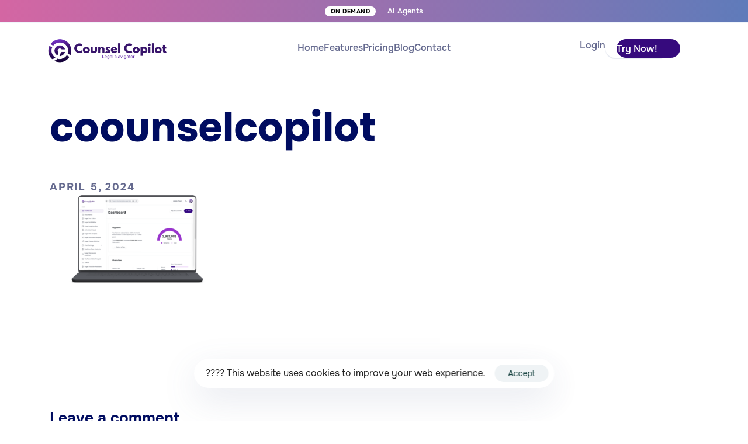

--- FILE ---
content_type: text/html; charset=UTF-8
request_url: https://counselcopilot.com/home-new/coounselcopilot/
body_size: 14508
content:
<!DOCTYPE html>
<html lang="en-US">
<head >

	<meta charset="UTF-8">
	<meta name="viewport" content="width=device-width, initial-scale=1.0" />
	<meta http-equiv="X-UA-Compatible" content="IE=edge">
	<link rel="profile" href="https://gmpg.org/xfn/11">
	<meta name="mobile-web-app-capable" content="yes">
<meta name="apple-mobile-web-app-capable" content="yes">
<meta name="apple-mobile-web-app-title" content="CounselCopilot - AI Tools for Law firm - Legal Navigator for Lawyers">
<link rel="pingback" href="https://counselcopilot.com/xmlrpc.php" />
<meta name='robots' content='index, follow, max-image-preview:large, max-snippet:-1, max-video-preview:-1' />
	<style>img:is([sizes="auto" i], [sizes^="auto," i]) { contain-intrinsic-size: 3000px 1500px }</style>
	<link rel=preload href="https://counselcopilot.com/wp-content/uploads/2023/05/Onest-Black.woff" as="font" type="font/woff" crossorigin><link rel=preload href="https://counselcopilot.com/wp-content/uploads/2023/05/Onest-Black.woff2" as="font" type="font/woff2" crossorigin><link rel=preload href="https://counselcopilot.com/wp-content/uploads/2023/05/Onest-ExtraBold.woff" as="font" type="font/woff" crossorigin><link rel=preload href="https://counselcopilot.com/wp-content/uploads/2023/05/Onest-ExtraBold.woff2" as="font" type="font/woff2" crossorigin><link rel=preload href="https://counselcopilot.com/wp-content/uploads/2023/05/Onest-Bold.woff" as="font" type="font/woff" crossorigin><link rel=preload href="https://counselcopilot.com/wp-content/uploads/2023/05/Onest-Bold.woff2" as="font" type="font/woff2" crossorigin><link rel=preload href="https://counselcopilot.com/wp-content/uploads/2023/05/Onest-Medium.woff" as="font" type="font/woff" crossorigin><link rel=preload href="https://counselcopilot.com/wp-content/uploads/2023/05/Onest-Medium.woff2" as="font" type="font/woff2" crossorigin><link rel=preload href="https://counselcopilot.com/wp-content/uploads/2023/05/Onest-Regular.woff" as="font" type="font/woff" crossorigin><link rel=preload href="https://counselcopilot.com/wp-content/uploads/2023/05/Onest-Regular.woff2" as="font" type="font/woff2" crossorigin><link rel=preload href="https://counselcopilot.com/wp-content/uploads/2023/05/Onest-Light.woff" as="font" type="font/woff" crossorigin><link rel=preload href="https://counselcopilot.com/wp-content/uploads/2023/05/Onest-Light.woff2" as="font" type="font/woff2" crossorigin><link rel=preload href="https://counselcopilot.com/wp-content/uploads/2023/05/Onest-Thin.woff" as="font" type="font/woff" crossorigin><link rel=preload href="https://counselcopilot.com/wp-content/uploads/2023/05/Onest-Thin.woff2" as="font" type="font/woff2" crossorigin>
	<!-- This site is optimized with the Yoast SEO Premium plugin v22.4 (Yoast SEO v22.4) - https://yoast.com/wordpress/plugins/seo/ -->
	<title>coounselcopilot - CounselCopilot - AI Tools for Law firm</title>
	<link rel="canonical" href="https://counselcopilot.com/home-new/coounselcopilot/" />
	<meta property="og:locale" content="en_US" />
	<meta property="og:type" content="article" />
	<meta property="og:title" content="coounselcopilot - CounselCopilot - AI Tools for Law firm" />
	<meta property="og:url" content="https://counselcopilot.com/home-new/coounselcopilot/" />
	<meta property="og:site_name" content="CounselCopilot - AI Tools for Law firm" />
	<meta property="og:image" content="https://counselcopilot.com/home-new/coounselcopilot" />
	<meta property="og:image:width" content="4000" />
	<meta property="og:image:height" content="2000" />
	<meta property="og:image:type" content="image/png" />
	<meta name="twitter:card" content="summary_large_image" />
	<script type="application/ld+json" class="yoast-schema-graph">{"@context":"https://schema.org","@graph":[{"@type":"WebPage","@id":"https://counselcopilot.com/home-new/coounselcopilot/","url":"https://counselcopilot.com/home-new/coounselcopilot/","name":"coounselcopilot - CounselCopilot - AI Tools for Law firm","isPartOf":{"@id":"https://counselcopilot.com/#website"},"primaryImageOfPage":{"@id":"https://counselcopilot.com/home-new/coounselcopilot/#primaryimage"},"image":{"@id":"https://counselcopilot.com/home-new/coounselcopilot/#primaryimage"},"thumbnailUrl":"https://counselcopilot.com/wp-content/uploads/2024/04/coounselcopilot.png","datePublished":"2024-04-05T04:15:09+00:00","dateModified":"2024-04-05T04:15:09+00:00","breadcrumb":{"@id":"https://counselcopilot.com/home-new/coounselcopilot/#breadcrumb"},"inLanguage":"en-US","potentialAction":[{"@type":"ReadAction","target":["https://counselcopilot.com/home-new/coounselcopilot/"]}]},{"@type":"ImageObject","inLanguage":"en-US","@id":"https://counselcopilot.com/home-new/coounselcopilot/#primaryimage","url":"https://counselcopilot.com/wp-content/uploads/2024/04/coounselcopilot.png","contentUrl":"https://counselcopilot.com/wp-content/uploads/2024/04/coounselcopilot.png","width":4000,"height":2000},{"@type":"BreadcrumbList","@id":"https://counselcopilot.com/home-new/coounselcopilot/#breadcrumb","itemListElement":[{"@type":"ListItem","position":1,"name":"Home","item":"https://counselcopilot.com/"},{"@type":"ListItem","position":2,"name":"Home","item":"https://counselcopilot.com/"},{"@type":"ListItem","position":3,"name":"coounselcopilot"}]},{"@type":"WebSite","@id":"https://counselcopilot.com/#website","url":"https://counselcopilot.com/","name":"Counsel Copilot - AI Tools for Law firm","description":"Legal Navigator for Lawyers","publisher":{"@id":"https://counselcopilot.com/#organization"},"potentialAction":[{"@type":"SearchAction","target":{"@type":"EntryPoint","urlTemplate":"https://counselcopilot.com/?s={search_term_string}"},"query-input":"required name=search_term_string"}],"inLanguage":"en-US"},{"@type":"Organization","@id":"https://counselcopilot.com/#organization","name":"Digitbite Limited","alternateName":"Counsel Copilot","url":"https://counselcopilot.com/","logo":{"@type":"ImageObject","inLanguage":"en-US","@id":"https://counselcopilot.com/#/schema/logo/image/","url":"https://counselcopilot.com/wp-content/uploads/2023/05/2.png","contentUrl":"https://counselcopilot.com/wp-content/uploads/2023/05/2.png","width":1501,"height":328,"caption":"Digitbite Limited"},"image":{"@id":"https://counselcopilot.com/#/schema/logo/image/"},"email":"contact@counselcopilot.com"}]}</script>
	<!-- / Yoast SEO Premium plugin. -->


<link rel='dns-prefetch' href='//www.googletagmanager.com' />
<link rel='stylesheet' id='wp-block-library-css' href='https://counselcopilot.com/wp-includes/css/dist/block-library/style.min.css?ver=6.8.3' media='all' />
<style id='wp-block-library-theme-inline-css'>
.wp-block-audio :where(figcaption){color:#555;font-size:13px;text-align:center}.is-dark-theme .wp-block-audio :where(figcaption){color:#ffffffa6}.wp-block-audio{margin:0 0 1em}.wp-block-code{border:1px solid #ccc;border-radius:4px;font-family:Menlo,Consolas,monaco,monospace;padding:.8em 1em}.wp-block-embed :where(figcaption){color:#555;font-size:13px;text-align:center}.is-dark-theme .wp-block-embed :where(figcaption){color:#ffffffa6}.wp-block-embed{margin:0 0 1em}.blocks-gallery-caption{color:#555;font-size:13px;text-align:center}.is-dark-theme .blocks-gallery-caption{color:#ffffffa6}:root :where(.wp-block-image figcaption){color:#555;font-size:13px;text-align:center}.is-dark-theme :root :where(.wp-block-image figcaption){color:#ffffffa6}.wp-block-image{margin:0 0 1em}.wp-block-pullquote{border-bottom:4px solid;border-top:4px solid;color:currentColor;margin-bottom:1.75em}.wp-block-pullquote cite,.wp-block-pullquote footer,.wp-block-pullquote__citation{color:currentColor;font-size:.8125em;font-style:normal;text-transform:uppercase}.wp-block-quote{border-left:.25em solid;margin:0 0 1.75em;padding-left:1em}.wp-block-quote cite,.wp-block-quote footer{color:currentColor;font-size:.8125em;font-style:normal;position:relative}.wp-block-quote:where(.has-text-align-right){border-left:none;border-right:.25em solid;padding-left:0;padding-right:1em}.wp-block-quote:where(.has-text-align-center){border:none;padding-left:0}.wp-block-quote.is-large,.wp-block-quote.is-style-large,.wp-block-quote:where(.is-style-plain){border:none}.wp-block-search .wp-block-search__label{font-weight:700}.wp-block-search__button{border:1px solid #ccc;padding:.375em .625em}:where(.wp-block-group.has-background){padding:1.25em 2.375em}.wp-block-separator.has-css-opacity{opacity:.4}.wp-block-separator{border:none;border-bottom:2px solid;margin-left:auto;margin-right:auto}.wp-block-separator.has-alpha-channel-opacity{opacity:1}.wp-block-separator:not(.is-style-wide):not(.is-style-dots){width:100px}.wp-block-separator.has-background:not(.is-style-dots){border-bottom:none;height:1px}.wp-block-separator.has-background:not(.is-style-wide):not(.is-style-dots){height:2px}.wp-block-table{margin:0 0 1em}.wp-block-table td,.wp-block-table th{word-break:normal}.wp-block-table :where(figcaption){color:#555;font-size:13px;text-align:center}.is-dark-theme .wp-block-table :where(figcaption){color:#ffffffa6}.wp-block-video :where(figcaption){color:#555;font-size:13px;text-align:center}.is-dark-theme .wp-block-video :where(figcaption){color:#ffffffa6}.wp-block-video{margin:0 0 1em}:root :where(.wp-block-template-part.has-background){margin-bottom:0;margin-top:0;padding:1.25em 2.375em}
</style>
<style id='classic-theme-styles-inline-css'>
/*! This file is auto-generated */
.wp-block-button__link{color:#fff;background-color:#32373c;border-radius:9999px;box-shadow:none;text-decoration:none;padding:calc(.667em + 2px) calc(1.333em + 2px);font-size:1.125em}.wp-block-file__button{background:#32373c;color:#fff;text-decoration:none}
</style>
<style id='global-styles-inline-css'>
:root{--wp--preset--aspect-ratio--square: 1;--wp--preset--aspect-ratio--4-3: 4/3;--wp--preset--aspect-ratio--3-4: 3/4;--wp--preset--aspect-ratio--3-2: 3/2;--wp--preset--aspect-ratio--2-3: 2/3;--wp--preset--aspect-ratio--16-9: 16/9;--wp--preset--aspect-ratio--9-16: 9/16;--wp--preset--color--black: #000000;--wp--preset--color--cyan-bluish-gray: #abb8c3;--wp--preset--color--white: #ffffff;--wp--preset--color--pale-pink: #f78da7;--wp--preset--color--vivid-red: #cf2e2e;--wp--preset--color--luminous-vivid-orange: #ff6900;--wp--preset--color--luminous-vivid-amber: #fcb900;--wp--preset--color--light-green-cyan: #7bdcb5;--wp--preset--color--vivid-green-cyan: #00d084;--wp--preset--color--pale-cyan-blue: #8ed1fc;--wp--preset--color--vivid-cyan-blue: #0693e3;--wp--preset--color--vivid-purple: #9b51e0;--wp--preset--gradient--vivid-cyan-blue-to-vivid-purple: linear-gradient(135deg,rgba(6,147,227,1) 0%,rgb(155,81,224) 100%);--wp--preset--gradient--light-green-cyan-to-vivid-green-cyan: linear-gradient(135deg,rgb(122,220,180) 0%,rgb(0,208,130) 100%);--wp--preset--gradient--luminous-vivid-amber-to-luminous-vivid-orange: linear-gradient(135deg,rgba(252,185,0,1) 0%,rgba(255,105,0,1) 100%);--wp--preset--gradient--luminous-vivid-orange-to-vivid-red: linear-gradient(135deg,rgba(255,105,0,1) 0%,rgb(207,46,46) 100%);--wp--preset--gradient--very-light-gray-to-cyan-bluish-gray: linear-gradient(135deg,rgb(238,238,238) 0%,rgb(169,184,195) 100%);--wp--preset--gradient--cool-to-warm-spectrum: linear-gradient(135deg,rgb(74,234,220) 0%,rgb(151,120,209) 20%,rgb(207,42,186) 40%,rgb(238,44,130) 60%,rgb(251,105,98) 80%,rgb(254,248,76) 100%);--wp--preset--gradient--blush-light-purple: linear-gradient(135deg,rgb(255,206,236) 0%,rgb(152,150,240) 100%);--wp--preset--gradient--blush-bordeaux: linear-gradient(135deg,rgb(254,205,165) 0%,rgb(254,45,45) 50%,rgb(107,0,62) 100%);--wp--preset--gradient--luminous-dusk: linear-gradient(135deg,rgb(255,203,112) 0%,rgb(199,81,192) 50%,rgb(65,88,208) 100%);--wp--preset--gradient--pale-ocean: linear-gradient(135deg,rgb(255,245,203) 0%,rgb(182,227,212) 50%,rgb(51,167,181) 100%);--wp--preset--gradient--electric-grass: linear-gradient(135deg,rgb(202,248,128) 0%,rgb(113,206,126) 100%);--wp--preset--gradient--midnight: linear-gradient(135deg,rgb(2,3,129) 0%,rgb(40,116,252) 100%);--wp--preset--font-size--small: 13px;--wp--preset--font-size--medium: 20px;--wp--preset--font-size--large: 36px;--wp--preset--font-size--x-large: 42px;--wp--preset--spacing--20: 0.44rem;--wp--preset--spacing--30: 0.67rem;--wp--preset--spacing--40: 1rem;--wp--preset--spacing--50: 1.5rem;--wp--preset--spacing--60: 2.25rem;--wp--preset--spacing--70: 3.38rem;--wp--preset--spacing--80: 5.06rem;--wp--preset--shadow--natural: 6px 6px 9px rgba(0, 0, 0, 0.2);--wp--preset--shadow--deep: 12px 12px 50px rgba(0, 0, 0, 0.4);--wp--preset--shadow--sharp: 6px 6px 0px rgba(0, 0, 0, 0.2);--wp--preset--shadow--outlined: 6px 6px 0px -3px rgba(255, 255, 255, 1), 6px 6px rgba(0, 0, 0, 1);--wp--preset--shadow--crisp: 6px 6px 0px rgba(0, 0, 0, 1);}:where(.is-layout-flex){gap: 0.5em;}:where(.is-layout-grid){gap: 0.5em;}body .is-layout-flex{display: flex;}.is-layout-flex{flex-wrap: wrap;align-items: center;}.is-layout-flex > :is(*, div){margin: 0;}body .is-layout-grid{display: grid;}.is-layout-grid > :is(*, div){margin: 0;}:where(.wp-block-columns.is-layout-flex){gap: 2em;}:where(.wp-block-columns.is-layout-grid){gap: 2em;}:where(.wp-block-post-template.is-layout-flex){gap: 1.25em;}:where(.wp-block-post-template.is-layout-grid){gap: 1.25em;}.has-black-color{color: var(--wp--preset--color--black) !important;}.has-cyan-bluish-gray-color{color: var(--wp--preset--color--cyan-bluish-gray) !important;}.has-white-color{color: var(--wp--preset--color--white) !important;}.has-pale-pink-color{color: var(--wp--preset--color--pale-pink) !important;}.has-vivid-red-color{color: var(--wp--preset--color--vivid-red) !important;}.has-luminous-vivid-orange-color{color: var(--wp--preset--color--luminous-vivid-orange) !important;}.has-luminous-vivid-amber-color{color: var(--wp--preset--color--luminous-vivid-amber) !important;}.has-light-green-cyan-color{color: var(--wp--preset--color--light-green-cyan) !important;}.has-vivid-green-cyan-color{color: var(--wp--preset--color--vivid-green-cyan) !important;}.has-pale-cyan-blue-color{color: var(--wp--preset--color--pale-cyan-blue) !important;}.has-vivid-cyan-blue-color{color: var(--wp--preset--color--vivid-cyan-blue) !important;}.has-vivid-purple-color{color: var(--wp--preset--color--vivid-purple) !important;}.has-black-background-color{background-color: var(--wp--preset--color--black) !important;}.has-cyan-bluish-gray-background-color{background-color: var(--wp--preset--color--cyan-bluish-gray) !important;}.has-white-background-color{background-color: var(--wp--preset--color--white) !important;}.has-pale-pink-background-color{background-color: var(--wp--preset--color--pale-pink) !important;}.has-vivid-red-background-color{background-color: var(--wp--preset--color--vivid-red) !important;}.has-luminous-vivid-orange-background-color{background-color: var(--wp--preset--color--luminous-vivid-orange) !important;}.has-luminous-vivid-amber-background-color{background-color: var(--wp--preset--color--luminous-vivid-amber) !important;}.has-light-green-cyan-background-color{background-color: var(--wp--preset--color--light-green-cyan) !important;}.has-vivid-green-cyan-background-color{background-color: var(--wp--preset--color--vivid-green-cyan) !important;}.has-pale-cyan-blue-background-color{background-color: var(--wp--preset--color--pale-cyan-blue) !important;}.has-vivid-cyan-blue-background-color{background-color: var(--wp--preset--color--vivid-cyan-blue) !important;}.has-vivid-purple-background-color{background-color: var(--wp--preset--color--vivid-purple) !important;}.has-black-border-color{border-color: var(--wp--preset--color--black) !important;}.has-cyan-bluish-gray-border-color{border-color: var(--wp--preset--color--cyan-bluish-gray) !important;}.has-white-border-color{border-color: var(--wp--preset--color--white) !important;}.has-pale-pink-border-color{border-color: var(--wp--preset--color--pale-pink) !important;}.has-vivid-red-border-color{border-color: var(--wp--preset--color--vivid-red) !important;}.has-luminous-vivid-orange-border-color{border-color: var(--wp--preset--color--luminous-vivid-orange) !important;}.has-luminous-vivid-amber-border-color{border-color: var(--wp--preset--color--luminous-vivid-amber) !important;}.has-light-green-cyan-border-color{border-color: var(--wp--preset--color--light-green-cyan) !important;}.has-vivid-green-cyan-border-color{border-color: var(--wp--preset--color--vivid-green-cyan) !important;}.has-pale-cyan-blue-border-color{border-color: var(--wp--preset--color--pale-cyan-blue) !important;}.has-vivid-cyan-blue-border-color{border-color: var(--wp--preset--color--vivid-cyan-blue) !important;}.has-vivid-purple-border-color{border-color: var(--wp--preset--color--vivid-purple) !important;}.has-vivid-cyan-blue-to-vivid-purple-gradient-background{background: var(--wp--preset--gradient--vivid-cyan-blue-to-vivid-purple) !important;}.has-light-green-cyan-to-vivid-green-cyan-gradient-background{background: var(--wp--preset--gradient--light-green-cyan-to-vivid-green-cyan) !important;}.has-luminous-vivid-amber-to-luminous-vivid-orange-gradient-background{background: var(--wp--preset--gradient--luminous-vivid-amber-to-luminous-vivid-orange) !important;}.has-luminous-vivid-orange-to-vivid-red-gradient-background{background: var(--wp--preset--gradient--luminous-vivid-orange-to-vivid-red) !important;}.has-very-light-gray-to-cyan-bluish-gray-gradient-background{background: var(--wp--preset--gradient--very-light-gray-to-cyan-bluish-gray) !important;}.has-cool-to-warm-spectrum-gradient-background{background: var(--wp--preset--gradient--cool-to-warm-spectrum) !important;}.has-blush-light-purple-gradient-background{background: var(--wp--preset--gradient--blush-light-purple) !important;}.has-blush-bordeaux-gradient-background{background: var(--wp--preset--gradient--blush-bordeaux) !important;}.has-luminous-dusk-gradient-background{background: var(--wp--preset--gradient--luminous-dusk) !important;}.has-pale-ocean-gradient-background{background: var(--wp--preset--gradient--pale-ocean) !important;}.has-electric-grass-gradient-background{background: var(--wp--preset--gradient--electric-grass) !important;}.has-midnight-gradient-background{background: var(--wp--preset--gradient--midnight) !important;}.has-small-font-size{font-size: var(--wp--preset--font-size--small) !important;}.has-medium-font-size{font-size: var(--wp--preset--font-size--medium) !important;}.has-large-font-size{font-size: var(--wp--preset--font-size--large) !important;}.has-x-large-font-size{font-size: var(--wp--preset--font-size--x-large) !important;}
:where(.wp-block-post-template.is-layout-flex){gap: 1.25em;}:where(.wp-block-post-template.is-layout-grid){gap: 1.25em;}
:where(.wp-block-columns.is-layout-flex){gap: 2em;}:where(.wp-block-columns.is-layout-grid){gap: 2em;}
:root :where(.wp-block-pullquote){font-size: 1.5em;line-height: 1.6;}
</style>
<link rel='stylesheet' id='text-editor-style-css' href='https://counselcopilot.com/wp-content/plugins/metform/public/assets/css/text-editor.css?ver=3.8.3' media='all' />
<link rel='stylesheet' id='elementor-frontend-css' href='https://counselcopilot.com/wp-content/plugins/elementor/assets/css/frontend-lite.min.css?ver=3.19.2' media='all' />
<link rel='stylesheet' id='liquid-wp-style-css' href='https://counselcopilot.com/wp-content/themes/aihub/style.css?ver=6.8.3' media='all' />
<link rel='stylesheet' id='liquid-utils-css' href='https://counselcopilot.com/wp-content/uploads/liquid-styles/liquid-utils.css' media='all' />
<link rel='stylesheet' id='liquid-site-settings-css' href='https://counselcopilot.com/wp-content/uploads/elementor/css/post-9.css?ver=6.8.3' media='all' />
<link rel='stylesheet' id='liquid-theme-css' href='https://counselcopilot.com/wp-content/themes/aihub/assets/css/themes/aihub/theme.css?ver=6.8.3' media='all' />
<link rel='stylesheet' id='liquid-gdpr-box-css' href='https://counselcopilot.com/wp-content/themes/aihub/assets/vendors/liquid-gdpr/liquid-gdpr.min.css' media='all' />
<script src="https://counselcopilot.com/wp-includes/js/jquery/jquery.min.js?ver=3.7.1" id="jquery-core-js"></script>
<script src="https://counselcopilot.com/wp-includes/js/jquery/jquery-migrate.min.js?ver=3.4.1" id="jquery-migrate-js"></script>

<!-- Google tag (gtag.js) snippet added by Site Kit -->

<!-- Google Analytics snippet added by Site Kit -->
<script src="https://www.googletagmanager.com/gtag/js?id=GT-M3SS27PT" id="google_gtagjs-js" async></script>
<script id="google_gtagjs-js-after">
window.dataLayer = window.dataLayer || [];function gtag(){dataLayer.push(arguments);}
gtag("set","linker",{"domains":["counselcopilot.com"]});
gtag("js", new Date());
gtag("set", "developer_id.dZTNiMT", true);
gtag("config", "GT-M3SS27PT");
</script>

<!-- End Google tag (gtag.js) snippet added by Site Kit -->
<meta name="generator" content="Site Kit by Google 1.124.0" /><!-- Google Tag Manager -->
<script>(function(w,d,s,l,i){w[l]=w[l]||[];w[l].push({'gtm.start':
new Date().getTime(),event:'gtm.js'});var f=d.getElementsByTagName(s)[0],
j=d.createElement(s),dl=l!='dataLayer'?'&l='+l:'';j.async=true;j.src=
'https://www.googletagmanager.com/gtm.js?id='+i+dl;f.parentNode.insertBefore(j,f);
})(window,document,'script','dataLayer','GTM-W34ZV2N6');</script>
<!-- End Google Tag Manager -->	
					<link rel="shortcut icon" href="https://counselcopilot.com/wp-content/uploads/2023/05/1.png" />
		
					<!-- For iPhone -->
			<link rel="apple-touch-icon-precomposed" href="https://counselcopilot.com/wp-content/uploads/2023/05/1.png">
					<!-- For iPad -->
			<link rel="apple-touch-icon" sizes="72x72" href="https://counselcopilot.com/wp-content/uploads/2023/05/1.png">
		
					<script>
					window.liquid = {"app":null,"behaviors":[],"loadedBehaviors":[],"breakpoints":{"tablet":{"label":"Tablet Portrait","value":1024,"default_value":1024,"direction":"max","is_enabled":true},"mobile":{"label":"Mobile Portrait","value":767,"default_value":767,"direction":"max","is_enabled":true}}};
				</script>
				<meta name="generator" content="Elementor 3.19.2; features: e_optimized_assets_loading, e_optimized_css_loading, e_font_icon_svg, additional_custom_breakpoints, block_editor_assets_optimize, e_image_loading_optimization; settings: css_print_method-internal, google_font-enabled, font_display-swap">

<!-- Google Tag Manager snippet added by Site Kit -->
<script>
			( function( w, d, s, l, i ) {
				w[l] = w[l] || [];
				w[l].push( {'gtm.start': new Date().getTime(), event: 'gtm.js'} );
				var f = d.getElementsByTagName( s )[0],
					j = d.createElement( s ), dl = l != 'dataLayer' ? '&l=' + l : '';
				j.async = true;
				j.src = 'https://www.googletagmanager.com/gtm.js?id=' + i + dl;
				f.parentNode.insertBefore( j, f );
			} )( window, document, 'script', 'dataLayer', 'GTM-5BZM2KF3' );
			
</script>

<!-- End Google Tag Manager snippet added by Site Kit -->
<link rel="icon" href="https://counselcopilot.com/wp-content/uploads/2023/05/cropped-1-32x32.png" sizes="32x32" />
<link rel="icon" href="https://counselcopilot.com/wp-content/uploads/2023/05/cropped-1-192x192.png" sizes="192x192" />
<link rel="apple-touch-icon" href="https://counselcopilot.com/wp-content/uploads/2023/05/cropped-1-180x180.png" />
<meta name="msapplication-TileImage" content="https://counselcopilot.com/wp-content/uploads/2023/05/cropped-1-270x270.png" />
		<style id="wp-custom-css">
			.lqd-blog-post-style-7 h1.entry-title {
    margin-bottom: .35em;
    font-size: 40px;
    line-height: 1.2;
}
h3 {
    margin-top: 0;
    margin-bottom: 1.5em;
    line-height: 50px !important;
}
.lqd-container {
    max-width: 1140px;
    padding-left: 15px;
    padding-right: 15px;
    margin-top: 180px;
}		</style>
		<style id="wpforms-css-vars-root">
				:root {
					--wpforms-field-border-radius: 3px;
--wpforms-field-background-color: #ffffff;
--wpforms-field-border-color: rgba( 0, 0, 0, 0.25 );
--wpforms-field-text-color: rgba( 0, 0, 0, 0.7 );
--wpforms-label-color: rgba( 0, 0, 0, 0.85 );
--wpforms-label-sublabel-color: rgba( 0, 0, 0, 0.55 );
--wpforms-label-error-color: #d63637;
--wpforms-button-border-radius: 3px;
--wpforms-button-background-color: #066aab;
--wpforms-button-text-color: #ffffff;
--wpforms-field-size-input-height: 43px;
--wpforms-field-size-input-spacing: 15px;
--wpforms-field-size-font-size: 16px;
--wpforms-field-size-line-height: 19px;
--wpforms-field-size-padding-h: 14px;
--wpforms-field-size-checkbox-size: 16px;
--wpforms-field-size-sublabel-spacing: 5px;
--wpforms-field-size-icon-size: 1;
--wpforms-label-size-font-size: 16px;
--wpforms-label-size-line-height: 19px;
--wpforms-label-size-sublabel-font-size: 14px;
--wpforms-label-size-sublabel-line-height: 17px;
--wpforms-button-size-font-size: 17px;
--wpforms-button-size-height: 41px;
--wpforms-button-size-padding-h: 15px;
--wpforms-button-size-margin-top: 10px;

				}
			</style>
</head>

<body class="attachment wp-singular attachment-template-default attachmentid-6232 attachment-png wp-embed-responsive wp-theme-aihub sidebar-widgets-outline elementor-default elementor-kit-9" dir="ltr" itemscope="itemscope" itemtype="http://schema.org/WebPage" data-mobile-nav-breakpoint="1200" data-localscroll-offset="500" data-mobile-nav-style="modern" data-mobile-nav-scheme="dark" data-mobile-nav-trigger-alignment="right" data-mobile-header-scheme="gray" data-mobile-logo-alignment="default">

    <script>
        let initPageColorScheme = '';
        if ( initPageColorScheme === 'system' ) {
            initPageColorScheme = window.matchMedia('(prefers-color-scheme: dark)').matches ? 'dark' : 'light';
            window.matchMedia('(prefers-color-scheme: dark)').addEventListener('change', event => {
                const color = event.matches ? 'dark' : 'light';
                document.body.setAttribute('data-lqd-page-color-scheme', color);
                localStorage.setItem('lqd-page-color-scheme', color)
            });
        }
        const liquidPageColorScheme = localStorage.getItem('lqd-page-color-scheme');
        const liquidTouchMM = window.matchMedia( "(pointer: coarse)" );
        if ( initPageColorScheme === '' || initPageColorScheme === 'none' ) {
            document.body.setAttribute('data-lqd-page-color-scheme', '');
        } else {
            if ( liquidPageColorScheme ) {
                document.body.setAttribute('data-lqd-page-color-scheme', liquidPageColorScheme);
            } else if ( initPageColorScheme && initPageColorScheme !== '' ) {
                document.body.setAttribute('data-lqd-page-color-scheme', initPageColorScheme);
            };
        }
        function liquidCheckTouch() {
            if ( liquidTouchMM.matches ) {
                document.body.classList.remove('lqd-no-touch');
                document.body.classList.add('lqd-is-touch');
            } else {
                document.body.classList.remove('lqd-is-touch');
                document.body.classList.add('lqd-no-touch');
            }
        }
        liquidTouchMM.addEventListener( 'change', liquidCheckTouch );
        liquidCheckTouch();
    </script>

			<!-- Google Tag Manager (noscript) snippet added by Site Kit -->
		<noscript>
			<iframe src="https://www.googletagmanager.com/ns.html?id=GTM-5BZM2KF3" height="0" width="0" style="display:none;visibility:hidden"></iframe>
		</noscript>
		<!-- End Google Tag Manager (noscript) snippet added by Site Kit -->
		<!-- Google Tag Manager (noscript) -->
<noscript><iframe src="https://www.googletagmanager.com/ns.html?id=GTM-W34ZV2N6"
height="0" width="0" style="display:none;visibility:hidden"></iframe></noscript>
<!-- End Google Tag Manager (noscript) -->
	<div><div class="screen-reader-text">Skip links</div><ul class="liquid-skip-link screen-reader-text"><li><a href="#primary-nav" class="screen-reader-shortcut"> Skip to primary navigation</a></li><li><a href="#lqd-site-content" class="screen-reader-shortcut"> Skip to content</a></li></ul></div>

    <div id="lqd-wrap" class="relative overflow-hidden">

        <header class="lqd-site-header z-99 lqd-site-header-overlay absolute start-0 end-0" id="lqd-page-header-wrap" itemscope="itemscope" itemtype="https://schema.org/WPHeader">

    
    <div id="lqd-page-header" data-lqd-view="liquidPageHeader">
        <style id="elementor-post-1875">.elementor-1875 .elementor-element.elementor-element-b663a42{--display:flex;--flex-direction:column;--container-widget-width:calc( ( 1 - var( --container-widget-flex-grow ) ) * 100% );--container-widget-height:initial;--container-widget-flex-grow:0;--container-widget-align-self:initial;--align-items:center;--background-transition:0.3s;--overlay-opacity:1;border-style:solid;--border-style:solid;border-width:0px 0px 1px 0px;--border-block-start-width:0px;--border-inline-end-width:0px;--border-block-end-width:1px;--border-inline-start-width:0px;border-color:#F1F6FC;--border-color:#F1F6FC;--padding-block-start:5px;--padding-block-end:5px;--padding-inline-start:0px;--padding-inline-end:0px;}.elementor-1875 .elementor-element.elementor-element-b663a42:not(.elementor-motion-effects-element-type-background), .elementor-1875 .elementor-element.elementor-element-b663a42 > .elementor-motion-effects-container > .elementor-motion-effects-layer{background-color:transparent;background-image:linear-gradient(90deg, #D466A3 0%, #5F7BBA 100%);}.elementor-1875 .elementor-element.elementor-element-b663a42::before, .elementor-1875 .elementor-element.elementor-element-b663a42 > .elementor-background-video-container::before, .elementor-1875 .elementor-element.elementor-element-b663a42 > .e-con-inner > .elementor-background-video-container::before, .elementor-1875 .elementor-element.elementor-element-b663a42 > .elementor-background-slideshow::before, .elementor-1875 .elementor-element.elementor-element-b663a42 > .e-con-inner > .elementor-background-slideshow::before, .elementor-1875 .elementor-element.elementor-element-b663a42 > .elementor-motion-effects-container > .elementor-motion-effects-layer::before{--background-overlay:'';background-image:url("https://counselcopilot.com/wp-content/uploads/2023/05/header-banner.jpg");background-position:center center;background-size:cover;}.elementor-1875 .elementor-element.elementor-element-b663a42, .elementor-1875 .elementor-element.elementor-element-b663a42::before{--border-transition:0.3s;}.elementor-1875 .elementor-element.elementor-element-9e1df9c .elementor-repeater-item-b4a5ac6{font-size:10px;font-weight:700;text-transform:uppercase;letter-spacing:0.5px;margin:0px 20px 0px 0px;padding:0.2em 1em 0.2em 1em;color:#000000;background:#FFFFFF;border-radius:15px 15px 15px 15px;}.elementor-1875 .elementor-element.elementor-element-9e1df9c .lqd-text-el{font-size:13px;font-weight:500;color:var(--lqd-text-color);}.elementor-1875 .elementor-element.elementor-element-9e1df9c{text-align:center;--lqd-text-color:#FFFFFF;}.elementor-1875 .elementor-element.elementor-element-5583b8a{--display:flex;--flex-direction:row;--container-widget-width:initial;--container-widget-height:100%;--container-widget-flex-grow:1;--container-widget-align-self:stretch;--background-transition:0.3s;--padding-block-start:15px;--padding-block-end:15px;--padding-inline-start:0px;--padding-inline-end:0px;}.elementor-1875 .elementor-element.elementor-element-5583b8a[data-lqd-container-is-sticky=true], .elementor [data-lqd-container-is-sticky=true] .elementor-element.elementor-element-5583b8a{background-color:#FFFFFF;box-shadow:0px 5px 25px 0px rgba(0, 0, 0, 0.06);}.elementor-1875 .elementor-element.elementor-element-8f7c9a2{--display:flex;--flex-direction:row;--container-widget-width:calc( ( 1 - var( --container-widget-flex-grow ) ) * 100% );--container-widget-height:100%;--container-widget-flex-grow:1;--container-widget-align-self:stretch;--justify-content:flex-start;--align-items:center;--background-transition:0.3s;}.elementor-1875 .elementor-element.elementor-element-8f7c9a2.e-con{--flex-grow:0;--flex-shrink:0;}.elementor-1875 .elementor-element.elementor-element-6922df1{--display:flex;--justify-content:center;--background-transition:0.3s;}.elementor-1875 .elementor-element.elementor-element-abd9455 .lqd-menu-ul{flex-direction:row;flex-wrap:nowrap;}.elementor-1875 .elementor-element.elementor-element-abd9455 .lqd-menu-ul, .elementor-1875 .elementor-element.elementor-element-abd9455 > .elementor-widget-container{justify-content:center;}.elementor-1875 .elementor-element.elementor-element-abd9455 .lqd-menu-li-top, .elementor-1875 .elementor-element.elementor-element-abd9455 .lqd-menu-link-top{justify-content:center;text-align:center;}.elementor-1875 .elementor-element.elementor-element-abd9455 .lqd-menu-dropdown{flex-direction:column;}.elementor-1875 .elementor-element.elementor-element-abd9455{--lqd-menu-ul-gap:55px;--lqd-trigger-bars-count:2;}.elementor-1875 .elementor-element.elementor-element-abd9455 .lqd-menu-li-top{font-size:16px;font-weight:500;line-height:16px;}.elementor-1875 .elementor-element.elementor-element-abd9455 .lqd-menu-li-top:hover{--lqd-menu-link-color:#050D61;}.elementor-1875 .elementor-element.elementor-element-abd9455 .lqd-menu-li-top :is(.lqd-menu-link-top.lqd-is-active, .lqd-menu-li-top.current-menu-item > a){--lqd-menu-link-color:#050D61;}.elementor-1875 .elementor-element.elementor-element-abd9455 .lqd-menu-li-top > .lqd-menu-dropdown{inset-inline-start:auto;inset-inline-end:15px;bottom:auto;top:100%;}.elementor-1875 .elementor-element.elementor-element-abd9455 .lqd-menu-li-top .lqd-menu-dropdown .lqd-menu-dropdown{inset-inline-start:auto;inset-inline-end:100%;}.elementor-1875 .elementor-element.elementor-element-abd9455 .lqd-menu-dropdown-trigger:after{bottom:calc(100% * -1);}.elementor-1875 .elementor-element.elementor-element-abd9455 .lqd-trigger{font-size:16px;}.elementor-1875 .elementor-element.elementor-element-abd9455 .lqd-trigger-bars-shape{width:55px;height:55px;}.elementor-1875 .elementor-element.elementor-element-f850387{--display:flex;--flex-direction:row;--container-widget-width:calc( ( 1 - var( --container-widget-flex-grow ) ) * 100% );--container-widget-height:100%;--container-widget-flex-grow:1;--container-widget-align-self:stretch;--justify-content:flex-end;--align-items:center;--gap:30px 30px;--background-transition:0.3s;}.elementor-1875 .elementor-element.elementor-element-c346552 .lqd-btn{font-size:16px;font-weight:500;}.elementor-1875 .elementor-element.elementor-element-c346552 .lqd-btn:hover{color:var(--e-global-color-secondary);}.elementor-1875 .elementor-element.elementor-element-b3ec431 .lqd-btn{font-size:16px;font-weight:500;--lqd-btn-pt:0.15em;--lqd-btn-pe:1.2em;--lqd-btn-pb:0.15em;--lqd-btn-ps:1.2em;color:#FFFFFF;--lqd-btn-brrt:25px;--lqd-btn-brre:25px;--lqd-btn-brrb:25px;--lqd-btn-brrs:25px;box-shadow:0px 2px 1px 0px rgba(75.00000000000001, 99.00000000000007, 147, 0.14);}{{SELECTOR}} .elementor-repeater-item-653cb5d-b3ec431{background:var(--e-global-color-primary);}.elementor-1875 .elementor-element.elementor-element-b3ec431 .lqd-btn:hover{color:#FFFFFF;--lqd-btn-brs:none;}{{SELECTOR}} .elementor-repeater-item-1bcd25b-b3ec431{background:var(--e-global-color-secondary);}@media(max-width:1024px){.elementor-1875 .elementor-element.elementor-element-5583b8a{--justify-content:space-between;--padding-block-start:10px;--padding-block-end:10px;--padding-inline-start:0px;--padding-inline-end:15px;}.elementor-1875 .elementor-element.elementor-element-8f7c9a2{--padding-block-start:0px;--padding-block-end:0px;--padding-inline-start:0px;--padding-inline-end:0px;}.elementor-1875 .elementor-element.elementor-element-6922df1{--align-items:flex-end;--container-widget-width:calc( ( 1 - var( --container-widget-flex-grow ) ) * 100% );}.elementor-1875 .elementor-element.elementor-element-6922df1.e-con{--order:-99999 /* order start hack */;}.elementor-1875 .elementor-element.elementor-element-abd9455 .lqd-menu-ul{flex-direction:column;align-items:start;max-height:72vh;overflow-y:auto;justify-content:start;width:100%;}.elementor-1875 .elementor-element.elementor-element-abd9455 .lqd-menu-li-top, .elementor-1875 .elementor-element.elementor-element-abd9455 .lqd-menu-link-top{justify-content:start;text-align:start;}.elementor-1875 .elementor-element.elementor-element-abd9455 .lqd-menu-wrap{display:none;position:absolute;top:100%;left:0;right:0;z-index:10;width:45vw;inset-inline-start:0px;inset-inline-end:auto!important;bottom:auto !important;}.elementor-1875 .elementor-element.elementor-element-abd9455 .lqd-trigger{display:flex;}.elementor-1875 .elementor-element.elementor-element-abd9455 .lqd-dropdown-trigger{display:inline-flex;}.elementor-1875 .elementor-element.elementor-element-abd9455 .lqd-dropdown-arrow{display:none;}.elementor-1875 .elementor-element.elementor-element-abd9455 .lqd-menu-dropdown{display:none;min-width:0;position:relative;border-radius:0;top:auto!important;bottom:auto!important;left:auto!important;right:auto!important;opacity:1;visibility:visible;transform:none;text-align:inherit;pointer-events:auto!important;flex-direction:column;}.elementor-1875 .elementor-element.elementor-element-abd9455 .lqd-menu-dropdown:before{content:none;}.elementor-1875 .elementor-element.elementor-element-abd9455 .lqd-menu-dropdown-trigger:after{content:none;}.elementor-1875 .elementor-element.elementor-element-abd9455 .lqd-menu-dropdown .lqd-menu-dropdown {top:auto!important;bottom:auto!important;left:auto!important;right:auto!important;transform:none;}.elementor-1875 .elementor-element.elementor-element-abd9455{--lqd-menu-ul-gap:14px;}.elementor-1875 .elementor-element.elementor-element-abd9455 .lqd-menu-ul-top{padding:25px 25px 25px 25px;background:#FFFFFF;border-radius:10px 10px 10px 10px;box-shadow:0px 4px 15px 0px rgba(0, 0, 0, 0.04);}}@media(max-width:767px){.elementor-1875 .elementor-element.elementor-element-9e1df9c .elementor-repeater-item-b4a5ac6{margin:0px 10px 0px 0px;}.elementor-1875 .elementor-element.elementor-element-9e1df9c .lqd-text-el{font-size:12px;}.elementor-1875 .elementor-element.elementor-element-5583b8a{--justify-content:space-evenly;--padding-block-start:0px;--padding-block-end:0px;--padding-inline-start:0px;--padding-inline-end:0px;}.elementor-1875 .elementor-element.elementor-element-8f7c9a2{--width:30%;}.elementor-1875 .elementor-element.elementor-element-6922df1{--width:13%;}.elementor-1875 .elementor-element.elementor-element-abd9455 .lqd-menu-ul{flex-direction:column;align-items:center;width:100%;}.elementor-1875 .elementor-element.elementor-element-abd9455 .lqd-menu-li-top, .elementor-1875 .elementor-element.elementor-element-abd9455 .lqd-menu-link-top{justify-content:center;text-align:center;}.elementor-1875 .elementor-element.elementor-element-abd9455 .lqd-menu-wrap{width:100vw;inset-inline-start:-15px;inset-inline-end:auto!important;}.elementor-1875 .elementor-element.elementor-element-abd9455 .lqd-trigger{width:25px;font-size:14px;}.elementor-1875 .elementor-element.elementor-element-f850387{--width:57%;--gap:10px 10px;}.elementor-1875 .elementor-element.elementor-element-c346552 .lqd-btn{font-size:14px;}.elementor-1875 .elementor-element.elementor-element-b3ec431 .lqd-btn{font-size:14px;}}@media(min-width:768px){.elementor-1875 .elementor-element.elementor-element-8f7c9a2{--width:20%;}.elementor-1875 .elementor-element.elementor-element-6922df1{--width:60%;}.elementor-1875 .elementor-element.elementor-element-f850387{--width:20%;}}@media(max-width:1024px) and (min-width:768px){.elementor-1875 .elementor-element.elementor-element-8f7c9a2{--width:20%;}.elementor-1875 .elementor-element.elementor-element-6922df1{--width:10%;}.elementor-1875 .elementor-element.elementor-element-f850387{--width:70%;}}/* Start Liquid Custom Font CSS */@font-face {
font-family:"Onest";
src:url(https://counselcopilot.com/wp-content/uploads/2023/05/Onest-Black.woff), url(https://counselcopilot.com/wp-content/uploads/2023/05/Onest-Black.woff2);font-weight:900;
font-display:swap;
}
@font-face {
font-family:"Onest";
src:url(https://counselcopilot.com/wp-content/uploads/2023/05/Onest-ExtraBold.woff), url(https://counselcopilot.com/wp-content/uploads/2023/05/Onest-ExtraBold.woff2);font-weight:800;
font-display:swap;
}
@font-face {
font-family:"Onest";
src:url(https://counselcopilot.com/wp-content/uploads/2023/05/Onest-Bold.woff), url(https://counselcopilot.com/wp-content/uploads/2023/05/Onest-Bold.woff2);font-weight:700;
font-display:swap;
}
@font-face {
font-family:"Onest";
src:url(https://counselcopilot.com/wp-content/uploads/2023/05/Onest-Medium.woff), url(https://counselcopilot.com/wp-content/uploads/2023/05/Onest-Medium.woff2);font-weight:500;
font-display:swap;
}
@font-face {
font-family:"Onest";
src:url(https://counselcopilot.com/wp-content/uploads/2023/05/Onest-Regular.woff), url(https://counselcopilot.com/wp-content/uploads/2023/05/Onest-Regular.woff2);font-weight:400;
font-display:swap;
}
@font-face {
font-family:"Onest";
src:url(https://counselcopilot.com/wp-content/uploads/2023/05/Onest-Light.woff), url(https://counselcopilot.com/wp-content/uploads/2023/05/Onest-Light.woff2);font-weight:300;
font-display:swap;
}
@font-face {
font-family:"Onest";
src:url(https://counselcopilot.com/wp-content/uploads/2023/05/Onest-Thin.woff), url(https://counselcopilot.com/wp-content/uploads/2023/05/Onest-Thin.woff2);font-weight:100;
font-display:swap;
}
/* End Liquid Custom Font CSS */</style>		<div data-elementor-type="wp-post" data-elementor-id="1875" class="elementor elementor-1875">
				<div data-lqd-hide-on-sticky="true" class="elementor-element elementor-element-b663a42 e-con-full e-flex e-con e-parent" data-id="b663a42" data-element_type="container" data-settings="{&quot;content_width&quot;:&quot;full&quot;,&quot;background_background&quot;:&quot;gradient&quot;,&quot;container_type&quot;:&quot;flex&quot;}" data-core-v316-plus="true">
				<div class="elementor-element elementor-element-9e1df9c lqd-text-tag-p elementor-widget elementor-widget-lqd-text" data-id="9e1df9c" data-element_type="widget" data-widget_type="lqd-text.default">
				<div class="elementor-widget-container">
			<p class="lqd-text-el m-0 p-0"><span class="lqd-text-item relative elementor-repeater-item-b4a5ac6">On Demand</span><span class="lqd-text-item relative elementor-repeater-item-a7cbdb5">AI Agents</span></p>		</div>
				</div>
				</div>
		<div class="elementor-element elementor-element-5583b8a e-flex e-con-boxed e-con e-parent" data-id="5583b8a" data-element_type="container" data-settings="{&quot;container_type&quot;:&quot;flex&quot;,&quot;content_width&quot;:&quot;boxed&quot;}" data-core-v316-plus="true">
					<div class="e-con-inner">
		<div class="elementor-element elementor-element-8f7c9a2 e-con-full e-flex e-con e-child" data-id="8f7c9a2" data-element_type="container" data-settings="{&quot;content_width&quot;:&quot;full&quot;,&quot;container_type&quot;:&quot;flex&quot;}">
				<div class="elementor-element elementor-element-6934e9d elementor-widget elementor-widget-lqd_site_logo" data-id="6934e9d" data-element_type="widget" data-widget_type="lqd_site_logo.default">
				<div class="elementor-widget-container">
			
		<a class="lqd-logo flex p-0 relative" href="https://counselcopilot.com/" rel="home">  <img class="lqd-logo-default" src="https://counselcopilot.com/wp-content/uploads/2023/05/2.png" alt="CounselCopilot - AI Tools for Law firm" /></a>
				</div>
				</div>
				</div>
		<div class="elementor-element elementor-element-6922df1 e-con-full e-flex e-con e-child" data-id="6922df1" data-element_type="container" data-settings="{&quot;content_width&quot;:&quot;full&quot;,&quot;container_type&quot;:&quot;flex&quot;}">
				<nav class="elementor-element elementor-element-abd9455 elementor-widget elementor-widget-lqd-menu lqd-widget-container-flex lqd-widget-container-items-center" data-id="abd9455" data-element_type="widget" data-widget_type="lqd-menu.default" data-lqd-menu-dropdown-position-applied="false">
				<div class="elementor-widget-container">
			
		<button class="lqd-trigger lqd-togglable-trigger items-center bg-transparent border-none p-0 transition-all hidden">
											
		<span class="lqd-trigger-bars-shape flex items-center justify-center relative pointer-events-none transition-all">
			<span class="flex flex-col relative">
				<span class="lqd-trigger-bar lqd-trigger-bar-close lqd-trigger-bar-close-1 absolute top-1/2 start-1/2 bg-current transition-transform"></span>
				<span class="lqd-trigger-bar lqd-trigger-bar-close lqd-trigger-bar-close-2 absolute top-1/2 start-1/2 bg-current transition-transform"></span>
								<span class="lqd-trigger-bar lqd-trigger-bar-1 lqd-trigger-bar-open bg-current transition-transform origin-right"></span>
								<span class="lqd-trigger-bar lqd-trigger-bar-2 lqd-trigger-bar-open bg-current transition-transform origin-right"></span>
							</span>
		</span>

												</button>

		<div class="lqd-menu-wrap [&amp;.lqd-is-active:flex] grow"><ul id="menu-primary" class="lqd-menu-ul lqd-menu-ul-top flex items-center grow list-none transition-colors"><li id="menu-item-5840" class="menu-item menu-item-type-post_type menu-item-object-page menu-item-home lqd-menu-li relative lqd-menu-li-top menu-item-5840"><a href="https://counselcopilot.com/" class="lqd-menu-link transition-all lqd-menu-link-top flex items-center">Home</a></li>
<li id="menu-item-5941" class="menu-item menu-item-type-custom menu-item-object-custom lqd-menu-li relative lqd-menu-li-top menu-item-5941"><a href="/#features" class="lqd-menu-link transition-all lqd-menu-link-top flex items-center">Features</a></li>
<li id="menu-item-5942" class="menu-item menu-item-type-custom menu-item-object-custom lqd-menu-li relative lqd-menu-li-top menu-item-5942"><a href="/#pricing" class="lqd-menu-link transition-all lqd-menu-link-top flex items-center">Pricing</a></li>
<li id="menu-item-6213" class="menu-item menu-item-type-post_type menu-item-object-page lqd-menu-li relative lqd-menu-li-top menu-item-6213"><a href="https://counselcopilot.com/blog/" class="lqd-menu-link transition-all lqd-menu-link-top flex items-center">Blog</a></li>
<li id="menu-item-5842" class="menu-item menu-item-type-post_type menu-item-object-page lqd-menu-li relative lqd-menu-li-top menu-item-5842"><a href="https://counselcopilot.com/contact/" class="lqd-menu-link transition-all lqd-menu-link-top flex items-center">Contact</a></li>
</ul></div>		</div>
				</nav>
		<script>
		window.liquid.behaviors.push( {
			dataId: "abd9455",
			behaviors:[
				{behaviorName:'liquidToggle',options:{disableOnTouch:true,changePropPrefix:'lqdMenuSubmenu-abd9455',ui:{togglableTriggers:'.menu-item-has-children',togglableElements:'.lqd-menu-dropdown'},triggerElements:['pointerenter @togglableTriggers','pointerleave @togglableTriggers']}},{behaviorName:'liquidDropdown'},{behaviorName:'liquidToggle',options:{changePropPrefix:'lqdMenuMobileToggle-abd9455',ui:{togglableTriggers:'.lqd-dropdown-trigger',togglableElements:'.lqd-menu-dropdown'},triggerElements:['click @togglableTriggers']}},{behaviorName:'liquidEffectsSlideToggle',options:{changePropPrefix:'lqdMenuMobileToggle-abd9455',keepHiddenClassname:false}},{behaviorName:'liquidGetElementComputedStyles',options:{getRect:true,includeSelf:true}},{behaviorName:'liquidToggle',options:{changePropPrefix:'lqdMenuToggle-abd9455',toggleOffOnEscPress:true,toggleOffOnOutsideClick:true,ui:{togglableTriggers:'.lqd-trigger',togglableElements:'.lqd-menu-wrap'},triggerElements:['click @togglableTriggers']}},{behaviorName:'liquidEffectsSlideToggle',options:{changePropPrefix:'lqdMenuToggle-abd9455',keepHiddenClassname:false}},{behaviorName:'liquidLocalScroll',options:{offset:130,ui:{links:'.lqd-menu-link-top'}}},
			]
		} );
		
		</script>		</div>
		<div class="elementor-element elementor-element-f850387 e-con-full e-flex e-con e-child" data-id="f850387" data-element_type="container" data-settings="{&quot;content_width&quot;:&quot;full&quot;,&quot;container_type&quot;:&quot;flex&quot;}">
				<div class="elementor-element elementor-element-c346552 elementor-widget elementor-widget-lqd-button" data-id="c346552" data-element_type="widget" data-widget_type="lqd-button.default">
				<div class="elementor-widget-container">
			
		<a href="https://app.counselcopilot.com/login" role="button" class="lqd-btn inline-flex items-center relative lqd-group lqd-group-btn" data-lqd-local-scroll-el=""><span class="lqd-btn-txt relative z-1">Login</span></a>

				</div>
				</div>
				<div class="elementor-element elementor-element-b3ec431 elementor-widget elementor-widget-lqd-button" data-id="b3ec431" data-element_type="widget" data-widget_type="lqd-button.default">
				<div class="elementor-widget-container">
			
		<a href="https://app.counselcopilot.com/register" target="_blank" rel="nofollow" role="button" class="lqd-btn inline-flex items-center relative lqd-group lqd-group-btn lqd-btn-has-bg lqd-btn-has-hover-bg" data-lqd-local-scroll-el=""><span class="lqd-bg-el rounded-inherit transition-opacity lqd-group-btn-hover:opacity-0 hidden-if-empty"><span class="lqd-bg-layer lqd-color-wrap lqd-bg-color-wrap block w-full h-full rounded-inherit overflow-hidden elementor-repeater-item-653cb5d-b3ec431 absolute top-0 start-0 z-0"></span></span><span class="lqd-hover-bg-el lqd-el-visible-on-hover rounded-inherit transition-opacity opacity-0 lqd-group-btn-hover:opacity-100 hidden-if-empty"><span class="lqd-bg-layer lqd-color-wrap lqd-bg-color-wrap block w-full h-full rounded-inherit overflow-hidden elementor-repeater-item-1bcd25b-b3ec431 absolute top-0 start-0 z-0"></span></span>
			<span class="lqd-btn-txt relative z-1">Try Now!</span></a>

				</div>
				</div>
				</div>
					</div>
				</div>
				</div>
		    </div>
</header>
        <main class="z-2" id="lqd-page-content-wrap">

            
            <div id="lqd-page-content" data-lqd-view="liquidPageContent">

            <div class="lqd-contents lqd-container ms-auto me-auto mb-60">
<article class="lqd-post-single post-6232 attachment type-attachment status-inherit hentry" id="post-6232" itemscope="itemscope" itemtype="http://schema.org/ImageObject">

    
        
        <header class="entry-header">

            <h1 class="entry-title">coounselcopilot</h1>
            <div class="lqd-lp-meta lqd-lp-meta-dot-between flex flex-wrap items-center uppercase tracking-100 font-bold">
			<a href="https://counselcopilot.com/home-new/coounselcopilot/"><time class="lqd-lp-date" datetime="2024-04-05T04:15:09+00:00">April 5, 2024</time></a>
</div>
        </header>

        <div class="entry-content">
            <p class="attachment"><a href='https://counselcopilot.com/wp-content/uploads/2024/04/coounselcopilot.png'><img decoding="async" width="300" height="150" src="https://counselcopilot.com/wp-content/uploads/2024/04/coounselcopilot-300x150.png" class="attachment-medium size-medium" alt="" srcset="https://counselcopilot.com/wp-content/uploads/2024/04/coounselcopilot-300x150.png 300w, https://counselcopilot.com/wp-content/uploads/2024/04/coounselcopilot-1024x512.png 1024w" sizes="(max-width: 300px) 100vw, 300px" /></a></p>
        </div>

        <footer class="entry-footer lqd-lp-footer flex flex-wrap">
                                </footer>

    
    
</article><div id="comments" class="comments-area clearfix mt-40">
    <div class="lqd-container ms-auto me-auto">
                	<div id="respond" class="comment-respond">
		<h3 id="reply-title" class="comment-reply-title mt-0 text-26 font-bold">Leave a comment <small><a rel="nofollow" id="cancel-comment-reply-link" href="/home-new/coounselcopilot/#respond" style="display:none;">Cancel reply</a></small></h3><form action="https://counselcopilot.com/wp-comments-post.php" method="post" id="commentform" class="comment-form"><div class="row"><div class="w-4/12 mobile-extra:w-6/12 mobile:w-full pe-30 mobile:pe-2"><p class="comment-form-author"><input id="author" name="author" type="text" value="" placeholder="Name*" size="30" maxlength="245" aria-required='true' required='required' /></p></div>
<div class="w-4/12 mobile-extra:w-6/12 mobile:w-full pe-30 mobile:pe-2"><p class="comment-form-email"><input id="email" name="email" type="email" value="" placeholder="Email*" size="30" maxlength="100"  required='required' /></p></div>
<div class="w-4/12 mobile-extra:w-6/12 mobile:w-full"><p class="comment-form-url"><input id="url" name="url" type="url" value="" placeholder="Website" size="30" maxlength="200" /></p></div>
<p class="comment-form-cookies-consent"><input id="wp-comment-cookies-consent" name="wp-comment-cookies-consent" type="checkbox" value="yes" /> <label for="wp-comment-cookies-consent">Save my name, email, and website in this browser for the next time I comment.</label></p>
<div class="w-full"><p class="comment-form-comment"><textarea id="comment" name="comment" rows="6" placeholder="Comment" required="required"></textarea></p></div><div class="w-full"><p class="form-submit"><input name="submit" type="submit" id="submit" class="submit" value="Submit" /> <input type='hidden' name='comment_post_ID' value='6232' id='comment_post_ID' />
<input type='hidden' name='comment_parent' id='comment_parent' value='0' />
</p></div></div></form>	</div><!-- #respond -->
	
            </div>
</div>
		</div><!-- /.lqd-contents -->		</div>
			</main>
	<footer class="lqd-site-footer" id="lqd-page-footer-wrap" itemscope="itemscope" itemtype="https://schema.org/WPFooter">

	
	<div id="lqd-page-footer" data-lqd-view="liquidPageFooter">
		<style id="elementor-post-1220">.elementor-1220 .elementor-element.elementor-element-74e600f{--display:flex;--flex-direction:column;--container-widget-width:100%;--container-widget-height:initial;--container-widget-flex-grow:0;--container-widget-align-self:initial;--background-transition:0.3s;--padding-block-start:60px;--padding-block-end:100px;--padding-inline-start:0px;--padding-inline-end:0px;}.elementor-1220 .elementor-element.elementor-element-e264505{--display:flex;--flex-direction:row;--container-widget-width:initial;--container-widget-height:100%;--container-widget-flex-grow:1;--container-widget-align-self:stretch;--justify-content:space-between;--background-transition:0.3s;border-style:solid;--border-style:solid;border-width:0px 0px 1px 0px;--border-block-start-width:0px;--border-inline-end-width:0px;--border-block-end-width:1px;--border-inline-start-width:0px;border-color:#AEAAC633;--border-color:#AEAAC633;--padding-block-start:0px;--padding-block-end:25px;--padding-inline-start:0px;--padding-inline-end:0px;}.elementor-1220 .elementor-element.elementor-element-e264505, .elementor-1220 .elementor-element.elementor-element-e264505::before{--border-transition:0.3s;}.elementor-1220 .elementor-element.elementor-element-3451cdc{width:var( --container-widget-width, 22.144% );max-width:22.144%;--container-widget-width:22.144%;--container-widget-flex-grow:0;}.elementor-1220 .elementor-element.elementor-element-3451cdc.elementor-element{--flex-grow:0;--flex-shrink:0;}.elementor-1220 .elementor-element.elementor-element-3202dd2 .lqd-menu-ul{flex-direction:row;flex-wrap:wrap;}.elementor-1220 .elementor-element.elementor-element-3202dd2 .lqd-menu-ul, .elementor-1220 .elementor-element.elementor-element-3202dd2 > .elementor-widget-container{justify-content:start;}.elementor-1220 .elementor-element.elementor-element-3202dd2 .lqd-menu-li-top, .elementor-1220 .elementor-element.elementor-element-3202dd2 .lqd-menu-link-top{justify-content:start;text-align:start;}.elementor-1220 .elementor-element.elementor-element-3202dd2 .lqd-menu-dropdown{flex-direction:column;}.elementor-1220 .elementor-element.elementor-element-3202dd2{--lqd-menu-ul-gap:50px;--lqd-menu-link-color:#000C6080;--lqd-trigger-bars-count:2;}.elementor-1220 .elementor-element.elementor-element-3202dd2 .lqd-menu-li-top{font-size:10px;font-weight:700;text-transform:uppercase;letter-spacing:1px;}.elementor-1220 .elementor-element.elementor-element-3202dd2 .lqd-menu-li-top:hover{--lqd-menu-link-color:#000C60;}.elementor-1220 .elementor-element.elementor-element-3202dd2 .lqd-menu-li-top :is(.lqd-menu-link-top.lqd-is-active, .lqd-menu-li-top.current-menu-item > a){--lqd-menu-link-color:#000C60;}.elementor-1220 .elementor-element.elementor-element-3202dd2 .lqd-menu-li-top > .lqd-menu-dropdown{inset-inline-end:auto;inset-inline-start:0%;bottom:auto;top:100%;}.elementor-1220 .elementor-element.elementor-element-3202dd2 .lqd-menu-dropdown-trigger:after{bottom:calc(100% * -1);}.elementor-1220 .elementor-element.elementor-element-3202dd2 .lqd-trigger{font-size:16px;}.elementor-1220 .elementor-element.elementor-element-3202dd2 .lqd-trigger-bars-shape{width:55px;height:55px;}.elementor-1220 .elementor-element.elementor-element-5cf4118{text-align:right;}.elementor-1220 .elementor-element.elementor-element-5cf4118 img{width:16%;}.elementor-1220 .elementor-element.elementor-element-5cf4118 > .elementor-widget-container{margin:10px 0px 0px 0px;}.elementor-1220 .elementor-element.elementor-element-56bf571{text-align:right;font-size:10px;}.elementor-1220 .elementor-element.elementor-element-388efdd{--display:flex;--flex-direction:row;--container-widget-width:calc( ( 1 - var( --container-widget-flex-grow ) ) * 100% );--container-widget-height:100%;--container-widget-flex-grow:1;--container-widget-align-self:stretch;--justify-content:space-between;--align-items:center;--background-transition:0.3s;--padding-block-start:40px;--padding-block-end:0px;--padding-inline-start:0px;--padding-inline-end:0px;}.elementor-1220 .elementor-element.elementor-element-68140ed .lqd-text-el{font-size:12px;line-height:21px;}.elementor-1220 .elementor-element.elementor-element-68140ed{width:var( --container-widget-width, 62% );max-width:62%;--container-widget-width:62%;--container-widget-flex-grow:0;}@media(max-width:1024px){.elementor-1220 .elementor-element.elementor-element-74e600f{--padding-block-start:60px;--padding-block-end:80px;--padding-inline-start:20px;--padding-inline-end:20px;}.elementor-1220 .elementor-element.elementor-element-3202dd2{--lqd-menu-ul-gap:15px;}}@media(max-width:767px){.elementor-1220 .elementor-element.elementor-element-3451cdc > .elementor-widget-container{margin:0px 0px 30px 0px;}.elementor-1220 .elementor-element.elementor-element-3202dd2{--lqd-menu-ul-gap:20px;--lqd-menu-link-pt:0px;--lqd-menu-link-pe:0px;--lqd-menu-link-pb:0px;--lqd-menu-link-ps:0px;}.elementor-1220 .elementor-element.elementor-element-68140ed > .elementor-widget-container{margin:0px 0px 30px 0px;}.elementor-1220 .elementor-element.elementor-element-68140ed{width:100%;max-width:100%;}}/* Start Liquid Custom Font CSS */@font-face {
font-family:"Onest";
src:url(https://counselcopilot.com/wp-content/uploads/2023/05/Onest-Black.woff), url(https://counselcopilot.com/wp-content/uploads/2023/05/Onest-Black.woff2);font-weight:900;
font-display:swap;
}
@font-face {
font-family:"Onest";
src:url(https://counselcopilot.com/wp-content/uploads/2023/05/Onest-ExtraBold.woff), url(https://counselcopilot.com/wp-content/uploads/2023/05/Onest-ExtraBold.woff2);font-weight:800;
font-display:swap;
}
@font-face {
font-family:"Onest";
src:url(https://counselcopilot.com/wp-content/uploads/2023/05/Onest-Bold.woff), url(https://counselcopilot.com/wp-content/uploads/2023/05/Onest-Bold.woff2);font-weight:700;
font-display:swap;
}
@font-face {
font-family:"Onest";
src:url(https://counselcopilot.com/wp-content/uploads/2023/05/Onest-Medium.woff), url(https://counselcopilot.com/wp-content/uploads/2023/05/Onest-Medium.woff2);font-weight:500;
font-display:swap;
}
@font-face {
font-family:"Onest";
src:url(https://counselcopilot.com/wp-content/uploads/2023/05/Onest-Regular.woff), url(https://counselcopilot.com/wp-content/uploads/2023/05/Onest-Regular.woff2);font-weight:400;
font-display:swap;
}
@font-face {
font-family:"Onest";
src:url(https://counselcopilot.com/wp-content/uploads/2023/05/Onest-Light.woff), url(https://counselcopilot.com/wp-content/uploads/2023/05/Onest-Light.woff2);font-weight:300;
font-display:swap;
}
@font-face {
font-family:"Onest";
src:url(https://counselcopilot.com/wp-content/uploads/2023/05/Onest-Thin.woff), url(https://counselcopilot.com/wp-content/uploads/2023/05/Onest-Thin.woff2);font-weight:100;
font-display:swap;
}
/* End Liquid Custom Font CSS */</style>		<div data-elementor-type="wp-post" data-elementor-id="1220" class="elementor elementor-1220">
				<div class="elementor-element elementor-element-74e600f e-flex e-con-boxed e-con e-parent" data-id="74e600f" data-element_type="container" data-settings="{&quot;container_type&quot;:&quot;flex&quot;,&quot;content_width&quot;:&quot;boxed&quot;}" data-core-v316-plus="true">
					<div class="e-con-inner">
		<div class="elementor-element elementor-element-e264505 e-flex e-con-boxed e-con e-child" data-id="e264505" data-element_type="container" data-settings="{&quot;container_type&quot;:&quot;flex&quot;,&quot;content_width&quot;:&quot;boxed&quot;}">
					<div class="e-con-inner">
				<div class="elementor-element elementor-element-3451cdc elementor-widget__width-initial elementor-widget elementor-widget-lqd_site_logo" data-id="3451cdc" data-element_type="widget" data-widget_type="lqd_site_logo.default">
				<div class="elementor-widget-container">
			
		<a class="lqd-logo flex p-0 relative" href="https://counselcopilot.com/" rel="home">  <img class="lqd-logo-default" src="https://counselcopilot.com/wp-content/uploads/2023/05/2.png" alt="CounselCopilot - AI Tools for Law firm" /></a>
				</div>
				</div>
				<nav class="elementor-element elementor-element-3202dd2 elementor-widget elementor-widget-lqd-menu lqd-widget-container-flex lqd-widget-container-items-center" data-id="3202dd2" data-element_type="widget" data-widget_type="lqd-menu.default" data-lqd-menu-dropdown-position-applied="false">
				<div class="elementor-widget-container">
			<div class="lqd-menu-wrap [&amp;.lqd-is-active:flex] grow"><ul class="lqd-menu-ul lqd-menu-ul-top flex items-center grow list-none transition-colors ">
			<li id="menu-item-64be91d" class="menu-item lqd-menu-li relative lqd-menu-li-top elementor-repeater-item-64be91d">
							<a class="lqd-menu-link lqd-menu-link-top flex items-center transition-all" href="/terms-and-condition/">Terms & Condition</a>
					</li>

			
			<li id="menu-item-0eb1df2" class="menu-item lqd-menu-li relative lqd-menu-li-top elementor-repeater-item-0eb1df2">
							<a class="lqd-menu-link lqd-menu-link-top flex items-center transition-all" href="/privacy-policy/">Privacy Policy</a>
					</li>

			
			<li id="menu-item-e02db92" class="menu-item lqd-menu-li relative lqd-menu-li-top elementor-repeater-item-e02db92">
							<a class="lqd-menu-link lqd-menu-link-top flex items-center transition-all" href="/about-us/">About Us</a>
					</li>

			</ul></div>		</div>
				</nav>
		<script>
		window.liquid.behaviors.push( {
			dataId: "3202dd2",
			behaviors:[
				{behaviorName:'liquidToggle',options:{disableOnTouch:true,changePropPrefix:'lqdMenuSubmenu-3202dd2',ui:{togglableTriggers:'.menu-item-has-children',togglableElements:'.lqd-menu-dropdown'},triggerElements:['pointerenter @togglableTriggers','pointerleave @togglableTriggers']}},{behaviorName:'liquidDropdown'},{behaviorName:'liquidToggle',options:{changePropPrefix:'lqdMenuMobileToggle-3202dd2',ui:{togglableTriggers:'.lqd-dropdown-trigger',togglableElements:'.lqd-menu-dropdown'},triggerElements:['click @togglableTriggers']}},{behaviorName:'liquidEffectsSlideToggle',options:{changePropPrefix:'lqdMenuMobileToggle-3202dd2',keepHiddenClassname:false}},{behaviorName:'liquidGetElementComputedStyles',options:{getRect:true,includeSelf:true}},
			]
		} );
		
		</script>			</div>
				</div>
				<div class="elementor-element elementor-element-5cf4118 elementor-widget elementor-widget-image" data-id="5cf4118" data-element_type="widget" data-widget_type="image.default">
				<div class="elementor-widget-container">
			<style>/*! elementor - v3.19.0 - 07-02-2024 */
.elementor-widget-image{text-align:center}.elementor-widget-image a{display:inline-block}.elementor-widget-image a img[src$=".svg"]{width:48px}.elementor-widget-image img{vertical-align:middle;display:inline-block}</style>										<img fetchpriority="high" width="766" height="238" src="https://counselcopilot.com/wp-content/uploads/2024/03/compliance.png" class="attachment-large size-large wp-image-6109" alt="" srcset="https://counselcopilot.com/wp-content/uploads/2024/03/compliance.png 766w, https://counselcopilot.com/wp-content/uploads/2024/03/compliance-300x93.png 300w" sizes="(max-width: 766px) 100vw, 766px" />													</div>
				</div>
				<div class="elementor-element elementor-element-56bf571 elementor-widget elementor-widget-text-editor" data-id="56bf571" data-element_type="widget" data-widget_type="text-editor.default">
				<div class="elementor-widget-container">
			<style>/*! elementor - v3.19.0 - 07-02-2024 */
.elementor-widget-text-editor.elementor-drop-cap-view-stacked .elementor-drop-cap{background-color:#69727d;color:#fff}.elementor-widget-text-editor.elementor-drop-cap-view-framed .elementor-drop-cap{color:#69727d;border:3px solid;background-color:transparent}.elementor-widget-text-editor:not(.elementor-drop-cap-view-default) .elementor-drop-cap{margin-top:8px}.elementor-widget-text-editor:not(.elementor-drop-cap-view-default) .elementor-drop-cap-letter{width:1em;height:1em}.elementor-widget-text-editor .elementor-drop-cap{float:left;text-align:center;line-height:1;font-size:50px}.elementor-widget-text-editor .elementor-drop-cap-letter{display:inline-block}</style>				Our API Provider complies with GDPR and CCPA						</div>
				</div>
		<div class="elementor-element elementor-element-388efdd e-flex e-con-boxed e-con e-child" data-id="388efdd" data-element_type="container" data-settings="{&quot;container_type&quot;:&quot;flex&quot;,&quot;content_width&quot;:&quot;boxed&quot;}">
					<div class="e-con-inner">
				<div class="elementor-element elementor-element-68140ed lqd-text-tag-p elementor-widget__width-initial elementor-widget-mobile__width-inherit elementor-widget elementor-widget-lqd-text" data-id="68140ed" data-element_type="widget" data-widget_type="lqd-text.default" data-lqd-has-inner-animatables="true">
				<div class="elementor-widget-container">
			<p class="lqd-text-el m-0 p-0" data-lqd-split-text-el="1" data-lqd-split-type="words"><span class="lqd-text-item relative elementor-repeater-item-e145796"><span class="lqd-split-text-words inline-flex bg-inherit relative" data-lqd-inner-animatable-el>Powered</span>&nbsp;<span class="lqd-split-text-words inline-flex bg-inherit relative" data-lqd-inner-animatable-el>by</span>&nbsp;<span class="lqd-split-text-words inline-flex bg-inherit relative" data-lqd-inner-animatable-el>Digitbite</span>&nbsp;<span class="lqd-split-text-words inline-flex bg-inherit relative" data-lqd-inner-animatable-el>LLC.</span>&nbsp;<span class="lqd-split-text-words inline-flex bg-inherit relative" data-lqd-inner-animatable-el></span>&nbsp;<span class="lqd-split-text-words inline-flex bg-inherit relative" data-lqd-inner-animatable-el>Empowering</span>&nbsp;<span class="lqd-split-text-words inline-flex bg-inherit relative" data-lqd-inner-animatable-el>Businesses</span>&nbsp;<span class="lqd-split-text-words inline-flex bg-inherit relative" data-lqd-inner-animatable-el>with</span>&nbsp;<span class="lqd-split-text-words inline-flex bg-inherit relative" data-lqd-inner-animatable-el>AI</span>&nbsp;<span class="lqd-split-text-words inline-flex bg-inherit relative" data-lqd-inner-animatable-el>–</span>&nbsp;<span class="lqd-split-text-words inline-flex bg-inherit relative" data-lqd-inner-animatable-el>Our</span>&nbsp;<span class="lqd-split-text-words inline-flex bg-inherit relative" data-lqd-inner-animatable-el>cutting-edge</span>&nbsp;<span class="lqd-split-text-words inline-flex bg-inherit relative" data-lqd-inner-animatable-el>suite</span>&nbsp;<span class="lqd-split-text-words inline-flex bg-inherit relative" data-lqd-inner-animatable-el>of</span>&nbsp;<span class="lqd-split-text-words inline-flex bg-inherit relative" data-lqd-inner-animatable-el>AI-powered</span>&nbsp;<span class="lqd-split-text-words inline-flex bg-inherit relative" data-lqd-inner-animatable-el>tools</span>&nbsp;<span class="lqd-split-text-words inline-flex bg-inherit relative" data-lqd-inner-animatable-el>propels</span>&nbsp;<span class="lqd-split-text-words inline-flex bg-inherit relative" data-lqd-inner-animatable-el>your</span>&nbsp;<span class="lqd-split-text-words inline-flex bg-inherit relative" data-lqd-inner-animatable-el>business</span>&nbsp;<span class="lqd-split-text-words inline-flex bg-inherit relative" data-lqd-inner-animatable-el>into</span>&nbsp;<span class="lqd-split-text-words inline-flex bg-inherit relative" data-lqd-inner-animatable-el>the</span>&nbsp;<span class="lqd-split-text-words inline-flex bg-inherit relative" data-lqd-inner-animatable-el>future,</span>&nbsp;<span class="lqd-split-text-words inline-flex bg-inherit relative" data-lqd-inner-animatable-el>fostering</span>&nbsp;<span class="lqd-split-text-words inline-flex bg-inherit relative" data-lqd-inner-animatable-el>innovation</span>&nbsp;<span class="lqd-split-text-words inline-flex bg-inherit relative" data-lqd-inner-animatable-el>and</span>&nbsp;<span class="lqd-split-text-words inline-flex bg-inherit relative" data-lqd-inner-animatable-el>boosting</span>&nbsp;<span class="lqd-split-text-words inline-flex bg-inherit relative" data-lqd-inner-animatable-el>productivity.</span>&nbsp;<span class="lqd-split-text-words inline-flex bg-inherit relative" data-lqd-inner-animatable-el>With</span>&nbsp;<span class="lqd-split-text-words inline-flex bg-inherit relative" data-lqd-inner-animatable-el>us,</span>&nbsp;<span class="lqd-split-text-words inline-flex bg-inherit relative" data-lqd-inner-animatable-el>revolutionise</span>&nbsp;<span class="lqd-split-text-words inline-flex bg-inherit relative" data-lqd-inner-animatable-el>your</span>&nbsp;<span class="lqd-split-text-words inline-flex bg-inherit relative" data-lqd-inner-animatable-el>operations</span>&nbsp;<span class="lqd-split-text-words inline-flex bg-inherit relative" data-lqd-inner-animatable-el>and</span>&nbsp;<span class="lqd-split-text-words inline-flex bg-inherit relative" data-lqd-inner-animatable-el>accelerate</span>&nbsp;<span class="lqd-split-text-words inline-flex bg-inherit relative" data-lqd-inner-animatable-el>your</span>&nbsp;<span class="lqd-split-text-words inline-flex bg-inherit relative" data-lqd-inner-animatable-el>growth</span>&nbsp;<span class="lqd-split-text-words inline-flex bg-inherit relative" data-lqd-inner-animatable-el>journey.</span></span></p>		</div>
				</div>
		<script>
		window.liquid.behaviors.push( {
			dataId: "68140ed",
			behaviors:[
				{behaviorName:'liquidSplitText',options:{splitDoneFromBackend:true,splitType:'words'}},
			]
		} );
		
		</script>			</div>
				</div>
					</div>
				</div>
				</div>
			</div>
</footer>
			<div id="lqd-gdpr" class="lqd-gdpr">
				<div class="lqd-gdpr-inner">
					<div class="lqd-gdpr-left">???? This website uses cookies to improve your web experience.</div>
					<div class="lqd-gdpr-right"><button class="lqd-gdpr-accept">Accept</button></div>
				</div>
			</div>
		
    </div><!-- /#lqd-wrap -->

	
	<script type="speculationrules">
{"prefetch":[{"source":"document","where":{"and":[{"href_matches":"\/*"},{"not":{"href_matches":["\/wp-*.php","\/wp-admin\/*","\/wp-content\/uploads\/*","\/wp-content\/*","\/wp-content\/plugins\/*","\/wp-content\/themes\/aihub\/*","\/*\\?(.+)"]}},{"not":{"selector_matches":"a[rel~=\"nofollow\"]"}},{"not":{"selector_matches":".no-prefetch, .no-prefetch a"}}]},"eagerness":"conservative"}]}
</script>
<style id="elementor-post-9">.elementor-kit-9{--e-global-color-primary:#360A7D;--e-global-color-secondary:#000C60;--e-global-color-text:#64698E;--e-global-color-accent:#424A8F;--e-global-color-e533def:#FFEBEB;--e-global-color-2e5d29d:#000C60;--e-global-typography-primary-font-family:"Onest";--e-global-typography-primary-font-weight:600;--e-global-typography-text-font-family:"Onest";--e-global-typography-text-font-size:18px;--e-global-typography-text-font-weight:400;--e-global-typography-text-line-height:1.55em;--lqd-body-font-family:var( --e-global-typography-text-font-family ), Sans-serif;--lqd-body-font-size:var( --e-global-typography-text-font-size );--lqd-body-font-weight:var( --e-global-typography-text-font-weight );--lqd-body-line-height:var( --e-global-typography-text-line-height );--lqd-body-text-color:var(--e-global-color-text);--lqd-heading-font-family:"Onest", Sans-serif;--lqd-heading-font-weight:700;--lqd-heading-color:var(--e-global-color-2e5d29d);--lqd-h1-font-size:72px;--lqd-h1-font-weight:800;--lqd-h2-font-size:56px;--lqd-h2-line-height:1.1em;--lqd-h2-letter-spacing:-0.01em;--lqd-h3-font-size:46px;--lqd-h3-line-height:0.76em;--lqd-h4-font-size:36px;--lqd-h4-line-height:1.2em;--lqd-h5-font-size:24px;--lqd-h5-line-height:1.16em;}.elementor-section.elementor-section-boxed > .elementor-container{max-width:1140px;}.e-con{--container-max-width:1140px;}.elementor-widget:not(:last-child){margin-block-end:0px;}.elementor-element{--widgets-spacing:0px 0px;}{}h1.entry-title{display:var(--page-title-display);}.elementor-kit-9.has-sidebar #lqd-contents-wrap{padding-top:25px;}.elementor-kit-9 .lqd-btn:hover{transform:scale(1.1);}@media(max-width:1024px){.elementor-section.elementor-section-boxed > .elementor-container{max-width:1024px;}.e-con{--container-max-width:1024px;}.elementor-kit-9{--lqd-body-font-size:var( --e-global-typography-text-font-size );--lqd-body-line-height:var( --e-global-typography-text-line-height );}}@media(max-width:767px){.elementor-section.elementor-section-boxed > .elementor-container{max-width:767px;}.e-con{--container-max-width:767px;}.elementor-kit-9{--lqd-body-font-size:var( --e-global-typography-text-font-size );--lqd-body-line-height:var( --e-global-typography-text-line-height );--lqd-h2-font-size:47px;--lqd-h2-line-height:1.1em;}}/* Start Liquid Custom Font CSS */@font-face {
font-family:"Onest";
src:url(https://counselcopilot.com/wp-content/uploads/2023/05/Onest-Black.woff), url(https://counselcopilot.com/wp-content/uploads/2023/05/Onest-Black.woff2);font-weight:900;
font-display:swap;
}
@font-face {
font-family:"Onest";
src:url(https://counselcopilot.com/wp-content/uploads/2023/05/Onest-ExtraBold.woff), url(https://counselcopilot.com/wp-content/uploads/2023/05/Onest-ExtraBold.woff2);font-weight:800;
font-display:swap;
}
@font-face {
font-family:"Onest";
src:url(https://counselcopilot.com/wp-content/uploads/2023/05/Onest-Bold.woff), url(https://counselcopilot.com/wp-content/uploads/2023/05/Onest-Bold.woff2);font-weight:700;
font-display:swap;
}
@font-face {
font-family:"Onest";
src:url(https://counselcopilot.com/wp-content/uploads/2023/05/Onest-Medium.woff), url(https://counselcopilot.com/wp-content/uploads/2023/05/Onest-Medium.woff2);font-weight:500;
font-display:swap;
}
@font-face {
font-family:"Onest";
src:url(https://counselcopilot.com/wp-content/uploads/2023/05/Onest-Regular.woff), url(https://counselcopilot.com/wp-content/uploads/2023/05/Onest-Regular.woff2);font-weight:400;
font-display:swap;
}
@font-face {
font-family:"Onest";
src:url(https://counselcopilot.com/wp-content/uploads/2023/05/Onest-Light.woff), url(https://counselcopilot.com/wp-content/uploads/2023/05/Onest-Light.woff2);font-weight:300;
font-display:swap;
}
@font-face {
font-family:"Onest";
src:url(https://counselcopilot.com/wp-content/uploads/2023/05/Onest-Thin.woff), url(https://counselcopilot.com/wp-content/uploads/2023/05/Onest-Thin.woff2);font-weight:100;
font-display:swap;
}
/* End Liquid Custom Font CSS */</style><link rel='stylesheet' id='font-awesome-5-all-css' href='https://counselcopilot.com/wp-content/plugins/elementor/assets/lib/font-awesome/css/all.min.css?ver=3.19.2' media='all' />
<link rel='stylesheet' id='font-awesome-4-shim-css' href='https://counselcopilot.com/wp-content/plugins/elementor/assets/lib/font-awesome/css/v4-shims.min.css?ver=3.19.2' media='all' />
<link rel='stylesheet' id='swiper-css' href='https://counselcopilot.com/wp-content/plugins/elementor/assets/lib/swiper/v8/css/swiper.min.css?ver=8.4.5' media='all' />
<script src="https://counselcopilot.com/wp-includes/js/comment-reply.min.js?ver=6.8.3" id="comment-reply-js" async data-wp-strategy="async"></script>
<script src="https://counselcopilot.com/wp-content/themes/aihub/assets/vendors/fastdom/fastdom.min.js" id="fastdom-js"></script>
<script src="https://counselcopilot.com/wp-content/themes/aihub/assets/vendors/fastdom/fastdom-promised.js" id="fastdom-promised-js"></script>
<script src="https://counselcopilot.com/wp-includes/js/underscore.min.js?ver=1.13.7" id="underscore-js"></script>
<script src="https://counselcopilot.com/wp-includes/js/backbone.min.js?ver=1.6.0" id="backbone-js"></script>
<script src="https://counselcopilot.com/wp-content/themes/aihub/assets/vendors/backbone-native/backbone.native.min.js" id="backbone-native-js"></script>
<script src="https://counselcopilot.com/wp-content/themes/aihub/assets/vendors/gsap/minified/gsap.min.js" id="gsap-js"></script>
<script src="https://counselcopilot.com/wp-content/themes/aihub/assets/vendors/gsap/minified/ScrollTrigger.min.js" id="gsap-scrolltrigger-js"></script>
<script src="https://counselcopilot.com/wp-content/themes/aihub/assets/vendors/gsap/minified/ScrollToPlugin.min.js" id="gsap-scrollto-js"></script>
<script src="https://counselcopilot.com/wp-content/themes/aihub/assets/vendors/gsap/minified/DrawSVGPlugin.min.js" id="gsap-draw-svg-js"></script>
<script src="https://counselcopilot.com/wp-content/themes/aihub/assets/js/minified/lib/consts.js" id="LiquidLibConsts-js"></script>
<script src="https://counselcopilot.com/wp-content/themes/aihub/assets/js/minified/utils/collide.js" id="LiquidUtilsCollide-js"></script>
<script src="https://counselcopilot.com/wp-content/themes/aihub/assets/js/minified/utils/colors.js" id="LiquidUtilsColors-js"></script>
<script src="https://counselcopilot.com/wp-content/themes/aihub/assets/js/minified/utils/getElementFromString.js" id="LiquidUtilsGetElementFromString-js"></script>
<script src="https://counselcopilot.com/wp-content/themes/aihub/assets/js/minified/utils/getSize.js" id="LiquidUtilsGetSize-js"></script>
<script src="https://counselcopilot.com/wp-content/themes/aihub/assets/js/minified/utils/modulo.js" id="LiquidUtilsModulo-js"></script>
<script src="https://counselcopilot.com/wp-content/themes/aihub/assets/js/minified/models/base.js" id="LiquidModelsBase-js"></script>
<script src="https://counselcopilot.com/wp-content/themes/aihub/assets/js/minified/models/widgets/base.js" id="LiquidModelsWidgetsBase-js"></script>
<script src="https://counselcopilot.com/wp-content/themes/aihub/assets/js/minified/views/base.js" id="LiquidModelsViewsBase-js"></script>
<script src="https://counselcopilot.com/wp-content/themes/aihub/assets/js/minified/behaviors/base.js" id="LiquidBehaviorsBase-js"></script>
<script src="https://counselcopilot.com/wp-content/themes/aihub/assets/js/minified/app.js" id="LiquidApp-js"></script>
<script id="liquid-theme-inline-js-extra">
var liquidTheme = {"uris":{"ajax":"https:\/\/counselcopilot.com\/wp-admin\/admin-ajax.php","theme":"https:\/\/counselcopilot.com\/wp-content\/themes\/aihub"}};
</script>
<script id="liquid-theme-inline-js-before">
					window.liquidAppOptions = {
						layoutRegions: {
							liquidPageHeader: {
								el: 'lqd-page-header-wrap',
								contentWrap: 'lqd-page-header',
								behaviors: [
									{behaviorName:'liquidStickyHeader',options:[]},{behaviorName:'liquidGetElementComputedStyles',options:{includeSelf:true,getRect:true}},
								]
							},
							liquidPageContent: {
								el: 'lqd-page-content-wrap',
								contentWrap: 'lqd-page-content',
								behaviors: [],
							},
							liquidPageFooter: {
								el: 'lqd-page-footer-wrap',
								contentWrap: 'lqd-page-footer',
							},
						},
					}
</script>
<script src="https://counselcopilot.com/wp-content/themes/aihub/liquid/assets/js/theme-inline.js" id="liquid-theme-inline-js"></script>
<script src="https://counselcopilot.com/wp-content/themes/aihub/assets/js/minified/behaviors/sticky-header.js" id="LiquidStickyHeaderBehavior-js"></script>
<script src="https://counselcopilot.com/wp-content/themes/aihub/assets/vendors/liquid-gdpr/liquid-gdpr.min.js" id="liquid-gdpr-box-js"></script>
<script src="https://counselcopilot.com/wp-content/plugins/elementor/assets/lib/font-awesome/js/v4-shims.min.js?ver=3.19.2" id="font-awesome-4-shim-js"></script>
<script src="https://counselcopilot.com/wp-content/themes/aihub/assets/vendors/lottie/lottie.min.js?ver=5.9.6" id="lottie-js"></script>
<script src="https://counselcopilot.com/wp-content/themes/aihub/assets/js/minified/behaviors/toggle.js" id="LiquidToggleBehavior-js"></script>
<script src="https://counselcopilot.com/wp-content/themes/aihub/assets/js/minified/behaviors/dropdown.js" id="LiquidDropdownBehavior-js"></script>
<script src="https://counselcopilot.com/wp-content/themes/aihub/assets/js/minified/behaviors/toggle-slide.js" id="LiquidEffectsSlideToggleBehavior-js"></script>
<script src="https://counselcopilot.com/wp-content/themes/aihub/assets/js/minified/behaviors/get-element-computed-styles.js" id="LiquidGetElementComputedStylesBehavior-js"></script>
<script src="https://counselcopilot.com/wp-content/themes/aihub/assets/js/minified/behaviors/local-scroll.js" id="LiquidLocalScrollBehavior-js"></script>
<script src="https://counselcopilot.com/wp-content/themes/aihub/assets/js/minified/behaviors/split-text.js" id="LiquidSplitTextBehavior-js"></script>
<script src="https://counselcopilot.com/wp-content/plugins/elementor/assets/js/webpack.runtime.min.js?ver=3.19.2" id="elementor-webpack-runtime-js"></script>
<script src="https://counselcopilot.com/wp-content/plugins/elementor/assets/js/frontend-modules.min.js?ver=3.19.2" id="elementor-frontend-modules-js"></script>
<script src="https://counselcopilot.com/wp-content/plugins/elementor/assets/lib/waypoints/waypoints.min.js?ver=4.0.2" id="elementor-waypoints-js"></script>
<script src="https://counselcopilot.com/wp-includes/js/jquery/ui/core.min.js?ver=1.13.3" id="jquery-ui-core-js"></script>
<script id="elementor-frontend-js-before">
var elementorFrontendConfig = {"environmentMode":{"edit":false,"wpPreview":false,"isScriptDebug":false},"i18n":{"shareOnFacebook":"Share on Facebook","shareOnTwitter":"Share on Twitter","pinIt":"Pin it","download":"Download","downloadImage":"Download image","fullscreen":"Fullscreen","zoom":"Zoom","share":"Share","playVideo":"Play Video","previous":"Previous","next":"Next","close":"Close","a11yCarouselWrapperAriaLabel":"Carousel | Horizontal scrolling: Arrow Left & Right","a11yCarouselPrevSlideMessage":"Previous slide","a11yCarouselNextSlideMessage":"Next slide","a11yCarouselFirstSlideMessage":"This is the first slide","a11yCarouselLastSlideMessage":"This is the last slide","a11yCarouselPaginationBulletMessage":"Go to slide"},"is_rtl":false,"breakpoints":{"xs":0,"sm":480,"md":768,"lg":1025,"xl":1440,"xxl":1600},"responsive":{"breakpoints":{"mobile":{"label":"Mobile Portrait","value":767,"default_value":767,"direction":"max","is_enabled":true},"mobile_extra":{"label":"Mobile Landscape","value":880,"default_value":880,"direction":"max","is_enabled":false},"tablet":{"label":"Tablet Portrait","value":1024,"default_value":1024,"direction":"max","is_enabled":true},"tablet_extra":{"label":"Tablet Landscape","value":1200,"default_value":1200,"direction":"max","is_enabled":false},"laptop":{"label":"Laptop","value":1366,"default_value":1366,"direction":"max","is_enabled":false},"widescreen":{"label":"Widescreen","value":2400,"default_value":2400,"direction":"min","is_enabled":false}}},"version":"3.19.2","is_static":false,"experimentalFeatures":{"e_optimized_assets_loading":true,"e_optimized_css_loading":true,"e_font_icon_svg":true,"additional_custom_breakpoints":true,"container":true,"e_swiper_latest":true,"container_grid":true,"block_editor_assets_optimize":true,"ai-layout":true,"landing-pages":true,"e_image_loading_optimization":true,"e_global_styleguide":true},"urls":{"assets":"https:\/\/counselcopilot.com\/wp-content\/plugins\/elementor\/assets\/"},"swiperClass":"swiper","settings":{"page":[],"editorPreferences":[]},"kit":{"active_breakpoints":["viewport_mobile","viewport_tablet"],"global_image_lightbox":"yes","lightbox_enable_counter":"yes","lightbox_enable_fullscreen":"yes","lightbox_enable_zoom":"yes","lightbox_enable_share":"yes","lightbox_title_src":"title","lightbox_description_src":"description"},"post":{"id":6232,"title":"coounselcopilot%20-%20CounselCopilot%20-%20AI%20Tools%20for%20Law%20firm","excerpt":"","featuredImage":false}};
</script>
<script src="https://counselcopilot.com/wp-content/plugins/elementor/assets/js/frontend.min.js?ver=3.19.2" id="elementor-frontend-js"></script>
<script id="wp-util-js-extra">
var _wpUtilSettings = {"ajax":{"url":"\/wp-admin\/admin-ajax.php"}};
</script>
<script src="https://counselcopilot.com/wp-includes/js/wp-util.min.js?ver=6.8.3" id="wp-util-js"></script>
<script id="wpforms-elementor-js-extra">
var wpformsElementorVars = {"captcha_provider":"recaptcha","recaptcha_type":"v2"};
</script>
<script src="https://counselcopilot.com/wp-content/plugins/wpforms-lite/assets/js/integrations/elementor/frontend.min.js?ver=1.8.6.4" id="wpforms-elementor-js"></script>
<template id="lqd-temp-snickersbar">
			<div class="lqd-snickersbar flex flex-wrap lqd-snickersbar-in" data-item-id>
				<div class="lqd-snickersbar-inner flex flex-wrap items-center">
					<div class="lqd-snickersbar-detail">
						<p style="display: none;" class="lqd-snickersbar-addding-temp mt-0 mb-0">Adding {{itemName}} to cart</p>
						<p style="display: none;" class="lqd-snickersbar-added-temp mt-0 mb-0">Added {{itemName}} to cart</p>
						<p class="lqd-snickersbar-msg flex items-center mt-0 mb-0"></p>
						<p class="lqd-snickersbar-msg-done flex items-center mt-0 mb-0"></p>
					</div>
					<div class="lqd-snickersbar-ext ms-24"></div>
				</div>
			</div>
		</template><div class="lity" role="dialog" aria-label="Dialog Window (Press escape to close)" tabindex="-1" data-modal-type="default" style="display: none;">
		<div class="lity-backdrop"></div>
		<div class="lity-wrap" data-lity-close role="document">
			<div class="lity-loader" aria-hidden="true">Loading...</div>
			<div class="lity-container">
				<div class="lity-content"></div>
			</div>
			<button class="lity-close" type="button" aria-label="Close (Press escape to close)" data-lity-close>&times;</button>
		</div>
	</div>
    <svg class="hidden">
        <defs>
			<g id="lqd-loading-spinner">
				<path d="M22 12c0 6-4.39 10-9.806 10C7.792 22 4.24 19.665 3 16"/><path d="M2 12C2 6 6.39 2 11.806 2 16.209 2 19.76 4.335 21 8"/><path d="M7 17l-4-1-1 4"/><path d="M17 7l4 1 1-4"/>
			</g>
			<g id="lqd-icon-check">
				<path d="M4 12l6 6L20 6"/>
			</g>
			<g id="lqd-icon-chevron-left">
				<path d="M15 4l-8 8 8 8"/>
			</g>
			<g id="lqd-icon-chevron-right">
				<path d="M8 4l8 8-8 8"/>
			</g>
			<g id="lqd-icon-chevron-up">
				<path d="M4 15l8-8 8 8"/>
			</g>
			<g id="lqd-icon-chevron-down">
				<path d="M4 9l8 8 8-8"/>
			</g>
        </defs>
    </svg>

</body>
</html>
<!-- This website is like a Rocket, isn't it? Performance optimized by WP Rocket. Learn more: https://wp-rocket.me - Debug: cached@1763603763 -->

--- FILE ---
content_type: text/css
request_url: https://counselcopilot.com/wp-content/uploads/elementor/css/post-9.css?ver=6.8.3
body_size: 639
content:
.elementor-kit-9{--e-global-color-primary:#360A7D;--e-global-color-secondary:#000C60;--e-global-color-text:#64698E;--e-global-color-accent:#424A8F;--e-global-color-e533def:#FFEBEB;--e-global-color-2e5d29d:#000C60;--e-global-typography-primary-font-family:"Onest";--e-global-typography-primary-font-weight:600;--e-global-typography-text-font-family:"Onest";--e-global-typography-text-font-size:18px;--e-global-typography-text-font-weight:400;--e-global-typography-text-line-height:1.55em;--lqd-body-font-family:var( --e-global-typography-text-font-family ), Sans-serif;--lqd-body-font-size:var( --e-global-typography-text-font-size );--lqd-body-font-weight:var( --e-global-typography-text-font-weight );--lqd-body-line-height:var( --e-global-typography-text-line-height );--lqd-body-text-color:var(--e-global-color-text);--lqd-heading-font-family:"Onest", Sans-serif;--lqd-heading-font-weight:700;--lqd-heading-color:var(--e-global-color-2e5d29d);--lqd-h1-font-size:72px;--lqd-h1-font-weight:800;--lqd-h2-font-size:56px;--lqd-h2-line-height:1.1em;--lqd-h2-letter-spacing:-0.01em;--lqd-h3-font-size:46px;--lqd-h3-line-height:0.76em;--lqd-h4-font-size:36px;--lqd-h4-line-height:1.2em;--lqd-h5-font-size:24px;--lqd-h5-line-height:1.16em;}.elementor-section.elementor-section-boxed > .elementor-container{max-width:1140px;}.e-con{--container-max-width:1140px;}.elementor-widget:not(:last-child){margin-block-end:0px;}.elementor-element{--widgets-spacing:0px 0px;}{}h1.entry-title{display:var(--page-title-display);}.elementor-kit-9.has-sidebar #lqd-contents-wrap{padding-top:25px;}.elementor-kit-9 .lqd-btn:hover{transform:scale(1.1);}@media(max-width:1024px){.elementor-section.elementor-section-boxed > .elementor-container{max-width:1024px;}.e-con{--container-max-width:1024px;}.elementor-kit-9{--lqd-body-font-size:var( --e-global-typography-text-font-size );--lqd-body-line-height:var( --e-global-typography-text-line-height );}}@media(max-width:767px){.elementor-section.elementor-section-boxed > .elementor-container{max-width:767px;}.e-con{--container-max-width:767px;}.elementor-kit-9{--lqd-body-font-size:var( --e-global-typography-text-font-size );--lqd-body-line-height:var( --e-global-typography-text-line-height );--lqd-h2-font-size:47px;--lqd-h2-line-height:1.1em;}}/* Start Liquid Custom Font CSS */@font-face {
font-family:"Onest";
src:url(https://counselcopilot.com/wp-content/uploads/2023/05/Onest-Black.woff), url(https://counselcopilot.com/wp-content/uploads/2023/05/Onest-Black.woff2);font-weight:900;
font-display:swap;
}
@font-face {
font-family:"Onest";
src:url(https://counselcopilot.com/wp-content/uploads/2023/05/Onest-ExtraBold.woff), url(https://counselcopilot.com/wp-content/uploads/2023/05/Onest-ExtraBold.woff2);font-weight:800;
font-display:swap;
}
@font-face {
font-family:"Onest";
src:url(https://counselcopilot.com/wp-content/uploads/2023/05/Onest-Bold.woff), url(https://counselcopilot.com/wp-content/uploads/2023/05/Onest-Bold.woff2);font-weight:700;
font-display:swap;
}
@font-face {
font-family:"Onest";
src:url(https://counselcopilot.com/wp-content/uploads/2023/05/Onest-Medium.woff), url(https://counselcopilot.com/wp-content/uploads/2023/05/Onest-Medium.woff2);font-weight:500;
font-display:swap;
}
@font-face {
font-family:"Onest";
src:url(https://counselcopilot.com/wp-content/uploads/2023/05/Onest-Regular.woff), url(https://counselcopilot.com/wp-content/uploads/2023/05/Onest-Regular.woff2);font-weight:400;
font-display:swap;
}
@font-face {
font-family:"Onest";
src:url(https://counselcopilot.com/wp-content/uploads/2023/05/Onest-Light.woff), url(https://counselcopilot.com/wp-content/uploads/2023/05/Onest-Light.woff2);font-weight:300;
font-display:swap;
}
@font-face {
font-family:"Onest";
src:url(https://counselcopilot.com/wp-content/uploads/2023/05/Onest-Thin.woff), url(https://counselcopilot.com/wp-content/uploads/2023/05/Onest-Thin.woff2);font-weight:100;
font-display:swap;
}
/* End Liquid Custom Font CSS */

--- FILE ---
content_type: text/css
request_url: https://counselcopilot.com/wp-content/themes/aihub/assets/css/themes/aihub/theme.css?ver=6.8.3
body_size: 10146
content:
@keyframes lqd-outline-glow-1{0%{transform:translate(-50%,-50%) rotate(0deg)}to{transform:translate(-50%,-50%) rotate(360deg)}}@keyframes lqd-outline-glow-2{0%{transform:translate(-88%,-50%) rotate(0deg)}33%{transform:translate(-12%,-50%) rotate(0deg)}50%{transform:translate(-12%,-50%) rotate(180deg)}83%{transform:translate(-88%,-50%) rotate(180deg)}to{transform:translate(-88%,-50%) rotate(360deg)}}@keyframes lqd-overlay-line-y{0%{transform:scaleY(0);transform-origin:top}50%{transform:scaleY(1);transform-origin:top}51%{transform:scaleY(1);transform-origin:bottom}to{transform:scaleY(0);transform-origin:bottom}}@keyframes lqd-overlay-line-x{0%{transform:scaleX(0);transform-origin:left}50%{transform:scaleX(1);transform-origin:left}51%{transform:scaleX(1);transform-origin:right}to{transform:scaleX(0);transform-origin:right}}@keyframes lqd-text-rotator-leave{0%{transform:translate3d(0,0,0) scale(1) rotateX(0) rotateY(0) rotateZ(0) skew(0,0);opacity:1;filter:blur(0)}to{transform:translate3d(var(--lqd-tr-leave-x, 0.5em),var(--lqd-tr-leave-y, 0),var(--lqd-tr-leave-z, 0)) scale(var(--lqd-tr-leave-scale, 1)) rotateX(var(--lqd-tr-leave-rotateX, 0)) rotateY(var(--lqd-tr-leave-rotateY, 0)) rotateZ(var(--lqd-tr-leave-rotateZ, 0)) skew(var(--lqd-tr-leave-skewX, 0),var(--lqd-tr-leave-skewY, 0));opacity:var(--lqd-tr-leave-opacity, 0);filter:blur(var(--lqd-tr-leave-blur, 10px))}}@keyframes lqd-text-rotator-enter{0%{transform:translate3d(var(--lqd-tr-enter-x, 0.5em),var(--lqd-tr-enter-y, 0),var(--lqd-tr-enter-z, 0)) scale(var(--lqd-tr-enter-scale, 1)) rotateX(var(--lqd-tr-enter-rotateX, 0)) rotateY(var(--lqd-tr-enter-rotateY, 0)) rotateZ(var(--lqd-tr-enter-rotateZ, 0)) skew(var(--lqd-tr-enter-skewX, 0),var(--lqd-tr-enter-skewY, 0));opacity:var(--lqd-tr-enter-opacity, 0);filter:blur(var(--lqd-tr-enter-blur, 10px))}to{transform:translate3d(0,0,0) scale(1) rotateX(0) rotateY(0) rotateZ(0) skew(0,0);opacity:1;filter:blur(0)}}:root{--lqd-global-border-w:0;--lqd-global-border-style:solid;--lqd-global-border-color:currentColor;--lqd-header-width:100%;--lqd-header-max-width:100%;--lqd-color-primary:#7458E8;--lqd-body-bg:#fff;--lqd-body-font-family:"Rubik", sans-serif;--lqd-body-font-size:18px;--lqd-body-line-height:1.5em;--lqd-link-color:inherit;--lqd-heading-font-family:"Manrope", sans-serif;--lqd-heading-line-height:1.5em;--lqd-heading-font-weight:600;--lqd-heading-color:#000;--lqd-h1-font-size:3.5em;--lqd-h1-line-height:1.07em;--lqd-h2-font-size:2.9em;--lqd-h2-line-height:1.05em;--lqd-h3-font-size:2em;--lqd-h4-font-size:1.5em;--lqd-h5-font-size:1.15em;--lqd-h6-font-size:0.78em;--lqd-transition-duration:0.65s;--lqd-transition-timing-function:cubic-bezier(0.23,1,0.320,1)}.elementor-page{--lqd-color-primary:var(--e-global-color-primary, var(--lqd-color-primary))}*,::after,::before{box-sizing:border-box;border-width:var(--lqd-global-border-w, 0);border-style:var(--lqd-global-border-style, solid);border-color:var(--lqd-global-border-color, currentColor)}html{line-height:1.5;-webkit-text-size-adjust:100%;-moz-tab-size:4;-o-tab-size:4;tab-size:4;font-size:100%;-webkit-font-smoothing:antialiased}body{margin:0;line-height:inherit;overflow-x:hidden;background:var(--lqd-body-bg);transition:background .3s;font-family:var(--lqd-body-font-family);font-size:var(--lqd-body-font-size);font-weight:var(--lqd-body-font-weight);font-style:var(--lqd-body-font-style);line-height:var(--lqd-body-line-height);color:var(--lqd-body-text-color, var(--e-global-color-text))}hr{height:0;color:inherit;border-top-width:1px}abbr:where([title]){-webkit-text-decoration:underline dotted;text-decoration:underline dotted}a{text-decoration:inherit;color:var(--lqd-link-color)}b,strong{font-weight:bolder}code,kbd,pre,samp{font-family:ui-monospace,SFMono-Regular,Menlo,Monaco,Consolas,"Liberation Mono","Courier New",monospace;font-size:1em}code{display:inline-block;background-color:rgba(0,0,0,.05);padding:.25em .5em;border-radius:4px;white-space:pre-wrap;vertical-align:bottom}small{font-size:80%}sub,sup{font-size:75%;line-height:1;position:relative;vertical-align:baseline}sub{bottom:-.25em}sup{top:-.5em}table{text-indent:0;width:100%;border:1px solid #ededed;font-size:15px;margin-top:1.5em;margin-bottom:1.5em;border-spacing:0;border-collapse:collapse}button,optgroup{padding:0}button,input,optgroup,select,textarea{font-family:inherit;font-size:100%;font-weight:inherit;line-height:inherit;color:inherit;margin:0}button,select{text-transform:inherit;text-align:inherit}[type=button],[type=reset],[type=submit],button{-webkit-appearance:button;background:0 0}:-moz-focusring{outline:auto}:-moz-ui-invalid{box-shadow:none}progress{vertical-align:baseline}::-webkit-inner-spin-button,::-webkit-outer-spin-button{height:auto}[type=search]{-webkit-appearance:textfield;outline-offset:-2px}::-webkit-search-decoration{-webkit-appearance:none}::-webkit-file-upload-button{-webkit-appearance:button;font:inherit}summary{display:list-item}fieldset{margin:0}fieldset,legend{padding:0}menu,ol,ul{padding:0;list-style-position:inside}.lqd-accordion-trigger-icon svg,blockquote,dd,dl,figure,h1,h2,h3,h4,h5,h6,hr,menu,p,pre{margin:0}textarea{resize:vertical}input::-moz-placeholder,textarea::-moz-placeholder{opacity:1;color:#9ca3af}input::placeholder,textarea::placeholder{opacity:1;color:#9ca3af}[role=button],button{cursor:pointer}:disabled{cursor:default}audio,canvas,embed,iframe,img,object,svg,video{display:block;vertical-align:middle}img,video{max-width:100%;height:auto}ol,ul{margin:1.5em 0}blockquote,ol li,ul li{line-height:1.5em}ol ol,ol ul,ul ol,ul ul{margin-top:0;margin-bottom:0;padding-inline-start:1.5em}blockquote{margin-top:1.5em;margin-bottom:1.5em}blockquote cite{display:block;margin-top:1em}table caption,table tfoot td{font-weight:600;padding:10px 15px;color:#000}table caption{border:1px solid #ededed;border-bottom:none}table th{text-align:start}table thead{background-color:#f2f2f2}table thead th{font-size:1em;font-weight:600}table tbody td,table tbody th,table thead td,table thead th{padding:.5em 1em}table tbody tr{background-color:transparent}table tbody a{color:var(--e-global-color-primary, var(--e-global-color-primary, var(--lqd-color-primary)))}table tfoot{border-top:1px solid #ededed}svg{position:relative}.elementor-page:not(.has-sidebar):not(.single-product) #lqd-site-content-wrap>.container{max-width:none;width:100%;padding:0}.lqd-site-footer .elementor-widget-social-icons .elementor-icon,.lqd-site-header .elementor-widget-social-icons .elementor-icon{font-size:var(--icon-size);padding:var(--icon-padding)}.post-password-form{min-height:50vh;max-width:1170px;padding:70px 15px;margin:0 auto}.single-liquid-portfolio .post-password-form{display:flex;flex-direction:column;align-items:center;justify-content:center;min-height:100vh}p{margin-bottom:var(--lqd-p-spacing, 1.5em)}a:hover{--lqd-link-color:var(--e-global-color-primary)}h1,h2,h3,h4,h5,h6{font-family:var(--lqd-heading-font-family);line-height:var(--lqd-heading-line-height);font-weight:var(--lqd-heading-font-weight);font-style:var(--lqd-heading-font-style);text-transform:var(--lqd-heading-text-transform);letter-spacing:var(--lqd-heading-letter-spacing);color:var(--lqd-heading-color)}h3,h4,h5,h6{margin-top:0;margin-bottom:1.5em}h1{font-family:var(--lqd-h1-font-family, var(--lqd-heading-font-family));font-size:var(--lqd-h1-font-size, var(--lqd-heading-font-size));line-height:var(--lqd-h1-line-height, var(--lqd-heading-line-height));font-weight:var(--lqd-h1-font-weight, var(--lqd-heading-font-weight));font-style:var(--lqd-h1-font-style, var(--lqd-heading-font-style));text-transform:var(--lqd-h1-text-transform, var(--lqd-heading-text-transform));letter-spacing:var(--lqd-h1-letter-spacing, var(--lqd-heading-letter-spacing));color:var(--lqd-h1-color, var(--lqd-heading-color));margin-top:.7em;margin-bottom:.7em}h2{font-family:var(--lqd-h2-font-family, var(--lqd-heading-font-family));font-size:var(--lqd-h2-font-size, var(--lqd-heading-font-size));line-height:var(--lqd-h2-line-height, var(--lqd-heading-line-height));font-weight:var(--lqd-h2-font-weight, var(--lqd-heading-font-weight));font-style:var(--lqd-h2-font-style, var(--lqd-heading-font-style));text-transform:var(--lqd-h2-text-transform, var(--lqd-heading-text-transform));letter-spacing:var(--lqd-h2-letter-spacing, var(--lqd-heading-letter-spacing));color:var(--lqd-h2-color, var(--lqd-heading-color));margin-top:1.05em;margin-bottom:1.05em}h3{font-family:var(--lqd-h3-font-family, var(--lqd-heading-font-family));font-size:var(--lqd-h3-font-size, var(--lqd-heading-font-size));line-height:var(--lqd-h3-line-height, var(--lqd-heading-line-height));font-weight:var(--lqd-h3-font-weight, var(--lqd-heading-font-weight));font-style:var(--lqd-h3-font-style, var(--lqd-heading-font-style));text-transform:var(--lqd-h3-text-transform, var(--lqd-heading-text-transform));letter-spacing:var(--lqd-h3-letter-spacing, var(--lqd-heading-letter-spacing));color:var(--lqd-h3-color, var(--lqd-heading-color))}h4{font-family:var(--lqd-h4-font-family, var(--lqd-heading-font-family));font-size:var(--lqd-h4-font-size, var(--lqd-heading-font-size));line-height:var(--lqd-h4-line-height, var(--lqd-heading-line-height));font-weight:var(--lqd-h4-font-weight, var(--lqd-heading-font-weight));font-style:var(--lqd-h4-font-style, var(--lqd-heading-font-style));text-transform:var(--lqd-h4-text-transform, var(--lqd-heading-text-transform));letter-spacing:var(--lqd-h4-letter-spacing, var(--lqd-heading-letter-spacing));color:var(--lqd-h4-color, var(--lqd-heading-color))}h5{font-family:var(--lqd-h5-font-family, var(--lqd-heading-font-family));font-size:var(--lqd-h5-font-size, var(--lqd-heading-font-size));line-height:var(--lqd-h5-line-height, var(--lqd-heading-line-height));font-weight:var(--lqd-h5-font-weight, var(--lqd-heading-font-weight));font-style:var(--lqd-h5-font-style, var(--lqd-heading-font-style));text-transform:var(--lqd-h5-text-transform, var(--lqd-heading-text-transform));letter-spacing:var(--lqd-h5-letter-spacing, var(--lqd-heading-letter-spacing));color:var(--lqd-h5-color, var(--lqd-heading-color))}h6{font-family:var(--lqd-h6-font-family, var(--lqd-heading-font-family));font-size:var(--lqd-h6-font-size, var(--lqd-heading-font-size));line-height:var(--lqd-h6-line-height, var(--lqd-heading-line-height));font-weight:var(--lqd-h6-font-weight, var(--lqd-heading-font-weight));font-style:var(--lqd-h6-font-style, var(--lqd-heading-font-style));text-transform:var(--lqd-h6-text-transform, var(--lqd-heading-text-transform));letter-spacing:var(--lqd-h6-letter-spacing, var(--lqd-heading-letter-spacing));color:var(--lqd-h6-color, var(--lqd-heading-color))}table td,table th{padding:0;line-height:33px}input,select,textarea{--lqd-input-border-c: ;--lqd-global-border-w:1px;--lqd-global-border-color:rgb(0 0 0 / 13%);padding:.25em;border-radius:4px}.lqd-widget{position:relative}.lqd-container{max-width:1140px;padding-left:15px;padding-right:15px}.lqd-container .lqd-container{width:100%;padding-left:0;padding-right:0}.lqd-site-header{--lqd-site-header-top:0px;width:var(--lqd-header-width);max-width:var(--lqd-header-max-width)}.admin-bar .lqd-site-header-top.lqd-site-header-overlay{--lqd-site-header-top:32px}#lqd-page-header>.elementor>.pin-spacer>[data-lqd-container-is-sticky]{transform:none!important}.lqd-site-header-default .lqd-menu-dropdown{inset-inline-start:auto;inset-inline-end:0}.lqd-site-header-default .lqd-menu-dropdown .lqd-menu-dropdown{inset-inline-start:auto;inset-inline-end:100%}.lqd-site-header-default+#lqd-page-content-wrap{padding-top:60px}@media (max-width:1024px){.lqd-site-header-default .lqd-menu-wrap{position:absolute;width:100vw;top:100%;left:50%;right:50%;margin-inline-start:-50vw;margin-inline-end:-50vw;background-color:#fff;box-shadow:0 3px 15px rgba(0,0,0,.1);max-height:70vh;overflow-y:auto}.lqd-site-header-default .lqd-menu-ul{flex-direction:column;gap:1em;padding:2em 1em;align-items:center;text-align:center}.lqd-site-header-default .lqd-menu-ul .lqd-menu-dropdown{text-align:center}.lqd-site-header-default .lqd-menu-ul a{display:flex;align-items:center;justify-content:center;padding:0}.lqd-site-header-default .menu-item-has-children>a{margin-bottom:.5em}.lqd-site-header-default .lqd-menu-dropdown{position:relative;padding:0;top:auto;left:auto!important;right:auto!important;opacity:1!important;visibility:visible!important;transform:none!important}.lqd-site-header-default .lqd-menu-dropdown:after,.lqd-site-header-default .lqd-menu-dropdown:before{content:none}}.lqd-site-footer-default{border-top:1px solid rgba(0,0,0,.07)}.lqd-titlebar-default{padding-top:120px;padding-bottom:120px;background-color:rgba(0,0,0,.05)}.lqd-accordion-item{border-style:var(--lqd-acc-i-brs);border-width:var(--lqd-acc-i-brw);border-color:var(--lqd-acc-i-brc);padding:var(--lqd-acc-i-pt, 0) var(--lqd-acc-i-pe, 0) var(--lqd-acc-i-pb, 0) var(--lqd-acc-i-ps, 0);margin:var(--lqd-acc-i-mt, 0) var(--lqd-acc-i-me, 0) var(--lqd-acc-i-mb, 0) var(--lqd-acc-i-ms, 0);background:var(--lqd-acc-i-bg);color:var(--lqd-acc-i-color);box-shadow:var(--lqd-acc-i-bs)}.lqd-accordion-content{padding:var(--lqd-acc-c-pt, 0) var(--lqd-acc-c-pe, 0) var(--lqd-acc-c-pb, 0) var(--lqd-acc-c-ps, 0);background:var(--lqd-acc-c-bg);color:var(--lqd-acc-c-color)}.lqd-accordion-content>h1:last-child,.lqd-accordion-content>h2:last-child,.lqd-accordion-content>h3:last-child,.lqd-accordion-content>h4:last-child,.lqd-accordion-content>h5:last-child,.lqd-accordion-content>h6:last-child,.lqd-accordion-content>p:last-child,.lqd-box-description p:last-child,.lqd-carousel-cell>h1:last-child,.lqd-carousel-cell>h2:last-child,.lqd-carousel-cell>h3:last-child,.lqd-carousel-cell>h4:last-child,.lqd-carousel-cell>h5:last-child,.lqd-carousel-cell>h6:last-child,.lqd-carousel-cell>p:last-child{margin-bottom:0}.elementor-widget-lqd-accordion{--lqd-acc-t-pt:0.65em;--lqd-acc-t-pb:0.65em;--lqd-acc-t-brr:var(--lqd-acc-t-brrt, 0px) var(--lqd-acc-t-brre, 0px) var(--lqd-acc-t-brrb, 0px) var(--lqd-acc-t-brrs, 0px);--lqd-acc-ti-brr:var(--lqd-acc-ti-brrt, 0px) var(--lqd-acc-ti-brre, 0px) var(--lqd-acc-ti-brrb, 0px) var(--lqd-acc-ti-brrs, 0px)}.elementor-widget-lqd-accordion .lqd-accordion-trigger{border-style:var(--lqd-acc-t-brs);border-width:var(--lqd-acc-t-brw);border-color:var(--lqd-acc-t-brc);padding:var(--lqd-acc-t-pt, 0.65em) var(--lqd-acc-t-pe, 0) var(--lqd-acc-t-pb, 0.65em) var(--lqd-acc-t-ps, 0);background:var(--lqd-acc-t-bg);color:var(--lqd-acc-t-color);box-shadow:var(--lqd-acc-t-bs);border-radius:var(--lqd-acc-t-brr)}.lqd-accordion-trigger.lqd-is-active .lqd-accordion-trigger-icon-opened{display:inline}.lqd-accordion-trigger-icon{border-style:var(--lqd-acc-ti-brs);border-width:var(--lqd-acc-ti-brw);border-color:var(--lqd-acc-ti-brc);background:var(--lqd-acc-ti-bg);color:var(--lqd-acc-ti-color);box-shadow:var(--lqd-acc-ti-bs);border-radius:var(--lqd-acc-ti-brr)}.lqd-accordion-trigger-icon-opened,.lqd-accordion-trigger.lqd-is-active .lqd-accordion-trigger-icon-closed{display:none}.lqd-accordion-trigger-icon-visible-onactive>.lqd-accordion-trigger-icon{opacity:0;visibility:hidden}.lqd-accordion-trigger-icon-visible-onactive.lqd-is-active .lqd-accordion-trigger-icon,.lqd-accordion-trigger-icon-visible-onactive:hover .lqd-accordion-trigger-icon{opacity:1;visibility:visible}.lqd-box-description{border-style:var(--lqd-box-d-brs);border-width:var(--lqd-box-d-brw);border-color:var(--lqd-box-d-brc);border-radius:var(--lqd-box-d-brr);padding:var(--lqd-box-d-pt, 0px) var(--lqd-box-d-pe, 0px) var(--lqd-box-d-pb, 0px) var(--lqd-box-d-ps, 0px);margin:var(--lqd-box-d-mt, 0px) var(--lqd-box-d-me, 0px) var(--lqd-box-d-mb, 0px) var(--lqd-box-d-ms, 0px);box-shadow:var(--lqd-box-d-bs);color:var(--lqd-box-d-color, var(--lqd-container-text-color, var(--lqd-body-text-color, var(--e-global-color-text, inherit))))}.lqd-box-image{border-style:var(--lqd-box-img-brs);border-width:var(--lqd-box-img-brw);border-color:var(--lqd-box-img-brc);border-radius:var(--lqd-box-img-brr);margin:var(--lqd-box-img-mt, 0px) var(--lqd-box-img-me, 0px) var(--lqd-box-img-mb, 0px) var(--lqd-box-img-ms, 0px)!important;color:var(--lqd-box-img-color);box-shadow:var(--lqd-box-img-bs)}.lqd-box-image>img{border-radius:inherit!important}.lqd-box-content{border-style:var(--lqd-box-c-brs);border-width:var(--lqd-box-c-brw);border-color:var(--lqd-box-c-brc);border-radius:var(--lqd-box-c-brr);padding:var(--lqd-box-c-pt, 0px) var(--lqd-box-c-pe, 0px) var(--lqd-box-c-pb, 0px) var(--lqd-box-c-ps, 0px);margin:var(--lqd-box-c-mt, 0px) var(--lqd-box-c-me, 0px) var(--lqd-box-c-mb, 0px) var(--lqd-box-c-ms, 0px);color:var(--lqd-box-c-color);box-shadow:var(--lqd-box-c-bs)}.lqd-box-image-bottom .elementor-widget-container,.lqd-box-image-top .elementor-widget-container{flex-wrap:wrap}.lqd-box-image-end .lqd-box-content,.lqd-box-image-start .lqd-box-content{width:calc(100% - var(--img-w, 0%))}.lqd-box-label{border-style:var(--lqd-box-l-brs);border-width:var(--lqd-box-l-brw);border-color:var(--lqd-box-l-brc);padding:var(--lqd-box-l-pt, 0px) var(--lqd-box-l-pe, 0px) var(--lqd-box-l-pb, 0px) var(--lqd-box-l-ps, 0px);margin:var(--lqd-box-l-mt, 0px) var(--lqd-box-l-me, 0px) var(--lqd-box-l-mb, 0px) var(--lqd-box-l-ms, 0px);background:var(--lqd-box-l-bg);color:var(--lqd-box-l-color);box-shadow:var(--lqd-box-l-bs)}.lqd-box-subtitle{display:var(--lqd-box-st-display, block);justify-content:var(--lqd-box-st-justify-content);width:var(--lqd-box-st-w);height:var(--lqd-box-st-h);border-style:var(--lqd-box-st-brs);border-width:var(--lqd-box-st-brw);border-color:var(--lqd-box-st-brc);padding:var(--lqd-box-st-pt, 0px) var(--lqd-box-st-pe, 0px) var(--lqd-box-st-pb, 0px) var(--lqd-box-st-ps, 0px);background:var(--lqd-box-st-bg);box-shadow:var(--lqd-box-st-bs)}.lqd-box-title{display:var(--lqd-box-t-display, block);justify-content:var(--lqd-box-t-justify-content);width:var(--lqd-box-t-w);height:var(--lqd-box-t-h);border-style:var(--lqd-box-t-brs);border-width:var(--lqd-box-t-brw);border-color:var(--lqd-box-t-brc);padding:var(--lqd-box-t-pt, 0px) var(--lqd-box-t-pe, 0px) var(--lqd-box-t-pb, 0px) var(--lqd-box-t-ps, 0px);background:var(--lqd-box-t-bg);box-shadow:var(--lqd-box-t-bs)}.elementor-widget-lqd-box{--lqd-box-img-brr:var(--lqd-box-img-brrt, 0px) var(--lqd-box-img-brre, 0px) var(--lqd-box-img-brrb, 0px) var(--lqd-box-img-brrs, 0px);--lqd-box-i-brr:var(--lqd-box-i-brrt, 0px) var(--lqd-box-i-brre, 0px) var(--lqd-box-i-brrb, 0px) var(--lqd-box-i-brrs, 0px);--lqd-box-c-brw:0px 0px 0px 0px;--lqd-box-c-brr:var(--lqd-box-c-brrt, 0px) var(--lqd-box-c-brre, 0px) var(--lqd-box-c-brrb, 0px) var(--lqd-box-c-brrs, 0px);--img-w:100%}.elementor-widget-lqd-box .lqd-box-subtitle{margin:var(--lqd-box-st-mt, 0px) var(--lqd-box-st-me, 0px) var(--lqd-box-st-mb, 0px) var(--lqd-box-st-ms, 0px);color:var(--lqd-box-st-color, var(--lqd-heading-color))}.elementor-widget-lqd-box .lqd-box-title{margin:var(--lqd-box-t-mt, 0px) var(--lqd-box-t-me, 0px) var(--lqd-box-t-mb, 0px) var(--lqd-box-t-ms, 0px);color:var(--lqd-box-t-color, var(--lqd-heading-color))}.lqd-box-content-floating{border-style:var(--lqd-box-cf-brs);border-width:var(--lqd-box-cf-brw);border-color:var(--lqd-box-cf-brc);padding:var(--lqd-box-cf-pt, 0) var(--lqd-box-cf-pe, 0) var(--lqd-box-cf-pb, 0) var(--lqd-box-cf-ps, 0);margin:var(--lqd-box-cf-mt, 0) var(--lqd-box-cf-me, 0) var(--lqd-box-cf-mb, 0) var(--lqd-box-cf-ms, 0);background:var(--lqd-box-cf-bg);color:var(--lqd-box-cf-color);box-shadow:var(--lqd-box-cf-bs)}.elementor-widget-lqd-box:hover .lqd-box-content-floating{border-style:var(--lqd-box-cf-brs-hover, var(--lqd-box-cf-brs));border-width:var(--lqd-box-cf-brw-hover, var(--lqd-box-cf-brw));border-color:var(--lqd-box-cf-brc-hover, var(--lqd-box-cf-brc));background:var(--lqd-box-cf-bg-hover, var(--lqd-box-cf-bg));color:var(--lqd-box-cf-color-hover, var(--lqd-box-cf-color));box-shadow:var(--lqd-box-cf-bs-hover, var(--lqd-box-cf-bs))}.lqd-box-content-floating-visible-onhover{--lqd-box-flaoting-initial-translate:15%}.lqd-box-content-floating-visible-onhover .lqd-box-content-floating{pointer-events:none;transform:translateY(var(--lqd-box-flaoting-initial-translate));opacity:0}.lqd-box-content-floating-visible-onhover:hover .lqd-box-content-floating{pointer-events:auto;transform:translateY(0);opacity:1}.lqd-box-icon{border-style:var(--lqd-box-i-brs);border-width:var(--lqd-box-i-brw);border-color:var(--lqd-box-i-brc);border-radius:var(--lqd-box-i-brr);margin:var(--lqd-box-i-mt, 0px) var(--lqd-box-i-me, 0px) var(--lqd-box-i-mb, 0px) var(--lqd-box-i-ms, 0px);color:var(--lqd-box-i-color);box-shadow:var(--lqd-box-i-bs)}.lqd-box-icon>svg{width:1em;height:auto;vertical-align:middle;margin:0}.lqd-box-icon>svg:not([fill=none]){fill:currentColor}.elementor-widget-lqd-box:hover .lqd-box-icon{transform:translate(var(--lqd-box-icon-hover-translate-x, 0),var(--lqd-box-icon-hover-translate-y, 0)) rotateX(var(--lqd-box-icon-hover-rotate-x, 0)) rotateY(var(--lqd-box-icon-hover-rotate-y, 0)) rotateZ(var(--lqd-box-icon-hover-rotate-z, 0)) skewX(var(--lqd-box-icon-hover-skew-x, 0)) skewY(var(--lqd-box-icon-hover-skew-y, 0)) scale(var(--lqd-box-icon-hover-scale, 1));opacity:var(--lqd-box-icon-hover-opacity)}.lqd-box-iconlist-icon{width:var(--lqd-box-ili-w);height:var(--lqd-box-ili-h);background:var(--lqd-box-ili-bg);color:var(--lqd-box-ili-color)}.lqd-box-iconlist-icon svg,.lqd-iconlist-icon svg,.lqd-post .lqd-product-price p{margin:0}.lqd-box-iconlist-item{color:var(--lqd-box-il-color)}.lqd-box-iconlist-item:hover .lqd-box-iconlist-icon{transform:translate(var(--lqd-box-iconlist-hover-translate-x, 0),var(--lqd-box-iconlist-hover-translate-y, 0)) rotateX(var(--lqd-box-iconlist-hover-rotate-x, 0)) rotateY(var(--lqd-box-iconlist-hover-rotate-y, 0)) rotateZ(var(--lqd-box-iconlist-hover-rotate-z, 0)) skewX(var(--lqd-box-iconlist-hover-skew-x, 0)) skewY(var(--lqd-box-iconlist-hover-skew-y, 0)) scale(var(--lqd-box-iconlist-hover-scale, 1));opacity:var(--lqd-box-iconlist-hover-opacity)}.lqd-box-iconlist{margin:var(--lqd-box-il-mt, 0px) var(--lqd-box-il-me, 0px) var(--lqd-box-il-mb, 0px) var(--lqd-box-il-ms, 0px)}.elementor .lqd-btn{border-style:var(--lqd-btn-brs);border-width:var(--lqd-btn-brw);border-color:var(--lqd-btn-brc);border-radius:var(--lqd-btn-brr);padding:var(--lqd-btn-pt, 0) var(--lqd-btn-pe, 0) var(--lqd-btn-pb, 0) var(--lqd-btn-ps, 0);margin:var(--lqd-btn-mt, 0) var(--lqd-btn-me, 0) var(--lqd-btn-mb, 0) var(--lqd-btn-ms, 0);background:var(--lqd-btn-bg);color:var(--lqd-btn-color);box-shadow:var(--lqd-btn-bs);transition:all var(--lqd-transition-duration) var(--lqd-transition-timing-function)}.lqd-btn{--lqd-btn-brr:var(--lqd-btn-brrt, 0) var(--lqd-btn-brre, 0) var(--lqd-btn-brrb, 0) var(--lqd-btn-brrs, 0);--lqd-btn-t-brr:var(--lqd-btn-t-brrt, 0) var(--lqd-btn-t-brre, 0) var(--lqd-btn-t-brrb, 0) var(--lqd-btn-t-brrs, 0);--lqd-btn-i-brr:var(--lqd-btn-i-brrt, 0) var(--lqd-btn-i-brre, 0) var(--lqd-btn-i-brrb, 0) var(--lqd-btn-i-brrs, 0);--lqd-btn-i-ms:0.45em;width:var(--lqd-btn-w);height:var(--lqd-btn-h);justify-content:var(--lqd-btn-justify-content)}.lqd-btn .lqd-outline-glow{border-radius:calc(var(--lqd-btn-brrt, 0px) + var(--lqd-outline-glow-w, 2px)) calc(var(--lqd-btn-brre, 0px) + var(--lqd-outline-glow-w, 2px)) calc(var(--lqd-btn-brrb, 0px) + var(--lqd-outline-glow-w, 2px)) calc(var(--lqd-btn-brrs, 0px) + var(--lqd-outline-glow-w, 2px))}.lqd-btn .lqd-bg-layer{border-radius:calc(var(--lqd-btn-brrt, 0px) - var(--lqd-btn-brwt, 0px)) calc(var(--lqd-btn-brre, 0px) - var(--lqd-btn-brwe, 0px)) calc(var(--lqd-btn-brrb, 0px) - var(--lqd-btn-brwb, 0px)) calc(var(--lqd-btn-brrs, 0px) - var(--lqd-btn-brws, 0px))}.lqd-btn-txt{width:var(--lqd-btn-t-w, unset);height:var(--lqd-btn-t-h, unset);padding:var(--lqd-btn-t-pt, 0) var(--lqd-btn-t-pe, 0) var(--lqd-btn-t-pb, 0) var(--lqd-btn-t-ps, 0);margin:var(--lqd-btn-t-mt, 0) var(--lqd-btn-t-me, 0) var(--lqd-btn-t-mb, 0) var(--lqd-btn-t-ms, 0);border-style:var(--lqd-btn-t-brs);border-width:var(--lqd-btn-t-brw);border-color:var(--lqd-btn-t-brc);border-radius:var(--lqd-btn-t-brr);transition:all var(--lqd-transition-duration) var(--lqd-transition-timing-function);transition-property:border-radius,background,transform,box-shadow,opacity,visibility}.lqd-btn-txt .lqd-bg-layer{border-radius:calc(var(--lqd-btn-t-brrt, 0px) - var(--lqd-btn-t-brwt, 0px)) calc(var(--lqd-btn-t-brre, 0px) - var(--lqd-btn-t-brwe, 0px)) calc(var(--lqd-btn-t-brrb, 0px) - var(--lqd-btn-t-brwb, 0px)) calc(var(--lqd-btn-t-brrs, 0px) - var(--lqd-btn-t-brws, 0px))}.lqd-btn-icon-start{--lqd-btn-i-ms:0;--lqd-btn-i-me:0.45em}.lqd-btn-has-bg:not(:hover){background:0 0!important}.lqd-btn-has-hover-bg:hover{background:0 0!important}.lqd-btn-icon{width:var(--lqd-btn-i-w, unset);height:var(--lqd-btn-i-h, unset);padding:var(--lqd-btn-i-pt, 0) var(--lqd-btn-i-pe, 0) var(--lqd-btn-i-pb, 0) var(--lqd-btn-i-ps, 0);margin:var(--lqd-btn-i-mt, 0) var(--lqd-btn-i-me, 0) var(--lqd-btn-i-mb, 0) var(--lqd-btn-i-ms, 0);border-style:var(--lqd-btn-i-brs);border-width:var(--lqd-btn-i-brw);border-color:var(--lqd-btn-i-brc);border-radius:var(--lqd-btn-i-brr);transition:all var(--lqd-transition-duration) var(--lqd-transition-timing-function);transition-property:border-radius,background,transform,box-shadow,opacity,visibility}.lqd-btn-icon>svg{max-height:1em;margin:0}.lqd-btn-icon .lqd-bg-layer{border-radius:calc(var(--lqd-btn-i-brrt, 0px) - var(--lqd-btn-i-brwt, 0px)) calc(var(--lqd-btn-i-brre, 0px) - var(--lqd-btn-i-brwe, 0px)) calc(var(--lqd-btn-i-brrb, 0px) - var(--lqd-btn-i-brwb, 0px)) calc(var(--lqd-btn-i-brrs, 0px) - var(--lqd-btn-i-brws, 0px))}.lqd-carousel-cell-overlay{background:var(--lqd-carousel-cell-overlay-bg)}.lqd-carousel-cell{--offset-x-start:calc( var(--lqd-carousel-cell-x, 0px) - ( var(--lqd-carousel-slider-translate-x, 0px) * -1 ) );--offset-x-end:calc( ( var(--lqd-carousel-slider-width, 0px) - var(--lqd-carousel-cell-width, 0px) ) - var(--offset-x-start, 0px) );width:var(--lqd-carousel-cell-w, 100%);height:var(--lqd-carousel-cell-h);border-style:var(--lqd-carousel-cell-brs);border-width:var(--lqd-carousel-cell-brw);border-color:var(--lqd-carousel-cell-brc);padding:var(--lqd-carousel-cell-pt, 0) var(--lqd-carousel-cell-pe, 0) var(--lqd-carousel-cell-pb, 0) var(--lqd-carousel-cell-ps, 0);margin:var(--lqd-carousel-cell-mt, 0) var(--lqd-carousel-cell-me, 0) var(--lqd-carousel-cell-mb, 0) var(--lqd-carousel-cell-ms, 0);background:var(--lqd-carousel-cell-bg);color:var(--lqd-carousel-cell-color);box-shadow:var(--lqd-carousel-cell-bs);transform:translate3d(var(--lqd-carousel-cell-effect-x, 0),var(--lqd-carousel-cell-effect-y, 0),var(--lqd-carousel-cell-effect-z, 0)) scale(var(--lqd-carousel-cell-effect-scale, 1)) rotateX(var(--lqd-carousel-cell-effect-rotateX, 0)) rotateY(var(--lqd-carousel-cell-effect-rotateY, 0)) rotateZ(var(--lqd-carousel-cell-effect-rotateZ, 0)) skew(var(--lqd-carousel-cell-effect-skewX, 0),var(--lqd-carousel-cell-effect-skewY, 0));filter:blur(var(--lqd-carousel-cell-effect-blur));opacity:var(--lqd-carousel-cell-effect-opacity)}.lqd-carousel:focus{outline:0}.lqd-carousel-is-draggable{-webkit-tap-highlight-color:transparent;user-select:none}.lqd-carousel-is-draggable .lqd-carousel-viewport{touch-action:pan-y;cursor:-webkit-grab;cursor:grab}.lqd-carousel-is-draggable .lqd-carousel-viewport.lqd-carousel-pointer-down{cursor:-webkit-grabbing;cursor:grabbing}.lqd-carousel-dots-empty{height:var(--lqd-carousel-dots-h)}.lqd-carousel-dots{margin:var(--lqd-carousel-dots-mt, 0) var(--lqd-carousel-dots-me, 0) var(--lqd-carousel-dots-mb, 0) var(--lqd-carousel-dots-ms, 0);gap:var(--lqd-carousel-dots-gap)}.lqd-carousel-dots .lqd-carousel-dot{--lqd-carousel-dots-brr:var(--lqd-carousel-dots-brrt, 0px) var(--lqd-carousel-dots-brre, 0px) var(--lqd-carousel-dots-brrb, 0px) var(--lqd-carousel-dots-brrs, 0px);text-align:start;width:var(--lqd-carousel-dots-w);height:var(--lqd-carousel-dots-h);border-style:var(--lqd-carousel-dots-brs);border-width:var(--lqd-carousel-dots-brw);border-color:var(--lqd-carousel-dots-brc);border-radius:var(--lqd-carousel-dots-brr);background:var(--lqd-carousel-dots-bg);box-shadow:var(--lqd-carousel-dots-bs)}.lqd-carousel-dots .lqd-carousel-dot-active,.lqd-carousel-dots .lqd-carousel-dot:hover{--lqd-carousel-dots-bg:var(--e-global-color-primary, var(--lqd-color-primary))}.elementor-widget-lqd-carousel{--lqd-carousel-dots-w:10px;--lqd-carousel-dots-h:10px;--lqd-carousel-dots-bg:rgb(0 0 0 / 25%);--lqd-carousel-dots-gap:5px}.lqd-carousel-nav-btn{width:var(--lqd-carousel-nav-btn-w);height:var(--lqd-carousel-nav-btn-h)}.lqd-carousel-nav .lqd-carousel-nav-btn{padding:0;border-style:var(--lqd-carousel-nav-btn-brs);border-width:var(--lqd-carousel-nav-btn-brw);border-color:var(--lqd-carousel-nav-btn-brc);border-radius:var(--lqd-carousel-nav-btn-brr);background:var(--lqd-carousel-nav-btn-bg);box-shadow:var(--lqd-carousel-nav-btn-bs);color:var(--lqd-carousel-nav-btn-color);font-size:var(--lqd-carousel-nav-icon-size)}.lqd-carousel-nav{gap:var(--lqd-carousel-nav-gap);margin:var(--lqd-carousel-nav-mt, 0) var(--lqd-carousel-nav-me, 0) var(--lqd-carousel-nav-mb, 0) var(--lqd-carousel-nav-ms, 0);padding:var(--lqd-carousel-nav-pt, 0) var(--lqd-carousel-nav-pe, 0) var(--lqd-carousel-nav-pb, 0) var(--lqd-carousel-nav-ps, 0)}.elementor-widget-lqd-carousel{--lqd-carousel-nav-btn-w:45px;--lqd-carousel-nav-btn-h:45px;--lqd-carousel-nav-btn-brr:var(--lqd-carousel-nav-btn-brrt, 0px) var(--lqd-carousel-nav-btn-brre, 0px) var(--lqd-carousel-nav-btn-brrb, 0px) var(--lqd-carousel-nav-btn-brrs, 0px);--lqd-carousel-dot-brr:var(--lqd-carousel-dot-brrt, 0px) var(--lqd-carousel-dot-brre, 0px) var(--lqd-carousel-dot-brrb, 0px) var(--lqd-carousel-dot-brrs, 0px)}.lqd-carousel-slides-ind-progress-bar{background:var(--lqd-carousel-slide-bar-bg);--lqd-scale-x:calc(var(--lqd-carousel-slides-current) / var(--lqd-carousel-slides-total))}.lqd-carousel-slides-ind-no-tail .lqd-carousel-slides-ind-progress-bar{--lqd-scale-x:calc(1 / var(--lqd-carousel-slides-total));--lqd-translate-x:calc(( ( var(--lqd-carousel-slides-current) - 1) / var(--lqd-carousel-slides-total) ) * 100%)}.lqd-carousel-slides-ind-progress-wrap{width:var(--lqd-carousel-slide-progress-w);height:var(--lqd-carousel-slide-progress-h);background:var(--lqd-carousel-slide-bar-wrap-bg, currentColor)}.lqd-carousel-slides-ind{margin:var(--lqd-carousel-slide-progress-mt, 0) var(--lqd-carousel-slide-progress-me, 0) var(--lqd-carousel-slide-progress-mb, 0) var(--lqd-carousel-slide-progress-ms, 0);padding:var(--lqd-carousel-slide-progress-pt, 0) var(--lqd-carousel-slide-progress-pe, 0) var(--lqd-carousel-slide-progress-pb, 0) var(--lqd-carousel-slide-progress-ps, 0)}.elementor-widget-lqd-carousel{--lqd-carousel-slide-progress-w:120px;--lqd-carousel-slide-progress-h:1px;--lqd-carousel-slide-bar-bg:currentColor}.lqd-counter-prefix{color:var(--lqd-counter-prefix-color)}.lqd-counter-suffix{color:var(--lqd-counter-suffix-color)}.lqd-counter-wrap{gap:var(--lqd-counter-gap, 0.25em)}.lqd-counter-el{font-feature-settings:"tnum"}.elementor-widget-lqd-newsletters input,.lqd-dall-e--input{border:0!important;background:0 0!important;color:inherit!important;outline:0!important}.lqd-dall-e--results{margin-top:1em;font-size:16px}.lqd-dark-switch-switch{--lqd-ds-brr:var(--lqd-ds-brrt, var(--lqd-ds-w)) var(--lqd-ds-brre, var(--lqd-ds-w)) var(--lqd-ds-brrb, var(--lqd-ds-w)) var(--lqd-ds-brrs, var(--lqd-ds-w));width:var(--lqd-ds-w);height:var(--lqd-ds-h);border-width:var(--lqd-ds-brw, 1px);border-style:var(--lqd-ds-brs, var(--lqd-global-border-style));border-color:var(--lqd-ds-brc, var(--lqd-global-border-color));border-radius:var(--lqd-ds-brr);background:var(--lqd-ds-bg);box-shadow:var(--lqd-ds-bs);font-size:var(--lqd-ds-fz, 1em);color:var(--lqd-ds-color)}.lqd-dark-switch-icon{--lqd-switch-icon-rotate:0deg;transform-origin:50% 250%;transform:rotate(var(--lqd-switch-icon-rotate))}.elementor-widget-lqd-dark-switch{--lqd-ds-w:36px;--lqd-ds-h:36px}[data-dark-switch-icon=dark]{--lqd-switch-icon-rotate:-100deg}[data-lqd-page-color-scheme=dark] [data-dark-switch-icon=light]{--lqd-switch-icon-rotate:100deg}[data-lqd-page-color-scheme=dark] [data-dark-switch-icon=dark]{--lqd-switch-icon-rotate:0}.lqd-dropdown-trigger{width:36px;height:36px;border-radius:3px;font-size:18px;margin-inline-start:.5em}.lqd-menu-dropdown{min-width:230px;padding:var(--lqd-menu-dropdown-pt, 0) var(--lqd-menu-dropdown-pe, 0) var(--lqd-menu-dropdown-pb, 0) var(--lqd-menu-dropdown-ps, 0);border-radius:5px;position:absolute;top:calc(100% + var(--lqd-menu-dropdown-offset, 0px));gap:.75em;z-index:99;list-style:none;text-align:start;opacity:0;visibility:hidden;pointer-events:none;transition:all .85s cubic-bezier(.19,1,.22,1);transition-property:transform,opacity,visibility}.lqd-menu-dropdown-trigger:after,.lqd-menu-dropdown:before{content:"";display:inline-block;position:absolute;inset-inline-start:0;pointer-events:none}.lqd-menu-dropdown:before{border-radius:inherit;top:0;bottom:0;right:0;z-index:-1;background:var(--lqd-menu-dropdown-bg, #fff);box-shadow:var(--lqd-menu-dropdown-bs, 0 16px 50px rgba(0, 0, 0, 0.07));box-shadow:0 16px 50px rgba(0,0,0,.07)}.lqd-menu-dropdown .lqd-menu-dropdown{top:0;inset-inline-start:100%}.lqd-menu-dropdown .lqd-menu-link{border-style:var(--lqd-menu-dropdown-link-brs);border-width:var(--lqd-menu-dropdown-link-brw);border-color:var(--lqd-menu-dropdown-link-brc);padding:var(--lqd-menu-dropdown-link-pt) var(--lqd-menu-dropdown-link-pe) var(--lqd-menu-dropdown-link-pb) var(--lqd-menu-dropdown-link-ps);background:var(--lqd-menu-dropdown-link-bg);color:var(--lqd-menu-dropdown-link-color);box-shadow:var(--lqd-menu-dropdown-link-bs)}.lqd-menu-dropdown-menu{padding:1.0625em 0}.lqd-menu-dropdown-trigger:after{top:100%;z-index:10;bottom:calc(var(--lqd-menu-dropdown-offset, 0px)*-1);inset-inline-end:0}.lqd-menu-ul-default .lqd-menu-dropdown{--lqd-menu-dropdown-pt:20px;--lqd-menu-dropdown-pe:20px;--lqd-menu-dropdown-pb:20px;--lqd-menu-dropdown-ps:20px;flex-direction:column;gap:1em}[data-lqd-menu-dropdown-position-applied=true] .lqd-menu-dropdown{transform:translateY(10px)}[data-lqd-menu-dropdown-position-applied=true] .lqd-menu-dropdown-trigger:hover:after,[data-lqd-menu-dropdown-position-applied=true] .lqd-menu-dropdown-trigger:hover>.lqd-menu-dropdown{pointer-events:auto}[data-lqd-menu-dropdown-position-applied=true] .lqd-menu-dropdown-trigger:hover>.lqd-menu-dropdown{opacity:1;visibility:visible;transform:translateY(0)}.elementor-widget-lqd-glow{--glow-blur-value:75px}.elementor-widget-lqd-glow>.elementor-widget-container{filter:blur(var(--glow-blur-value));isolation:isolate;pointer-events:none;transform:perspective(var(--e-transform-perspective, 0)) rotateZ(var(--e-transform-rotateZ, 0)) rotateX(var(--e-transform-rotateX, 0)) rotateY(var(--e-transform-rotateY, 0)) translate3d(var(--e-transform-translateX, 0),var(--e-transform-translateY, 0),0) scaleX(calc(var(--e-transform-flipX, 1)*var(--e-transform-scaleX, var(--e-transform-scale, 1)))) scaleY(calc(var(--e-transform-flipY, 1)*var(--e-transform-scaleY, var(--e-transform-scale, 1)))) skewX(var(--e-transform-skewX, 0)) skewY(var(--e-transform-skewY, 0))}.lqd-highlight-wrap{width:var(--lqd-highlight-width, 100%);height:var(--lqd-highlight-height, 100%);bottom:var(--lqd-highlight-offset-bottom, 0);inset-inline-start:var(--lqd-highlight-offset-start, 0);opacity:var(--lqd-highlight-opacity);transition:all var(--lqd-highlight-animation-duration, 0.85s) var(--lqd-highlight-animation-delay, 0s) var(--lqd-transition-timing-function)}.lqd-integration-item-connector-circle{fill:var(--lqd-integration-item-c-color, currentColor)}.lqd-integration-item-connector{stroke:var(--lqd-integration-item-c-color, currentColor)}.lqd-integration-item-media-wrap{width:var(--lqd-integration-item-m-w);height:var(--lqd-integration-item-m-h);border-style:var(--lqd-integration-item-m-brs);border-width:var(--lqd-integration-item-m-brw);border-color:var(--lqd-integration-item-m-brc);border-radius:var(--lqd-integration-item-m-brrt) var(--lqd-integration-item-m-brre) var(--lqd-integration-item-m-brrb) var(--lqd-integration-item-m-brrs);margin:var(--lqd-integration-item-m-mt, 0) var(--lqd-integration-item-m-me, 0) var(--lqd-integration-item-m-mb, 0) var(--lqd-integration-item-m-ms, 0);background:var(--lqd-integration-item-m-bg);box-shadow:var(--lqd-integration-item-m-bs);color:var(--lqd-integration-item-m-color)}.lqd-integration-media-wrap{width:var(--lqd-integration-m-w);height:var(--lqd-integration-m-h);border-style:var(--lqd-integration-m-brs);border-width:var(--lqd-integration-m-brw);border-color:var(--lqd-integration-m-brc);box-shadow:var(--lqd-integration-m-bs)}.lqd-integration-item-content{max-height:1em}.lqd-integration-item{color:var(--lqd-integration-item-color)}[data-lqd-integration-items-pos=start]{margin-inline-end:-2px}[data-lqd-integration-items-pos=end]{margin-inline-start:-2px}[data-lqd-integration-item-v-pos=before-middle] .lqd-integration-item-content{margin-top:-.5em}[data-lqd-integration-item-v-pos=after-middle] .lqd-integration-item-content{margin-bottom:-.45em}@media (max-width:880px){.elementor-widget-lqd-integration>.elementor-widget-container{flex-direction:column}.lqd-integration-items:first-child{transform:rotate(90deg) translate(-50%,50%);transform-origin:bottom center}.lqd-integration-items:last-child{transform:rotate(90deg) translate(50%,-50%);transform-origin:top center}}.lqd-marquee-cell{width:var(--lqd-marquee-cell-w);border-style:var(--lqd-marquee-cell-brs);border-width:var(--lqd-marquee-cell-brw);border-color:var(--lqd-marquee-cell-brc);padding:var(--lqd-marquee-cell-pt, 0) var(--lqd-marquee-cell-pe, 0) var(--lqd-marquee-cell-pb, 0) var(--lqd-marquee-cell-ps, 0);margin:var(--lqd-marquee-cell-mt, 0) var(--lqd-marquee-cell-me, 0) var(--lqd-marquee-cell-mb, 0) var(--lqd-marquee-cell-ms, 0);background:var(--lqd-marquee-cell-bg);color:var(--lqd-marquee-cell-color);box-shadow:var(--lqd-marquee-cell-bs)}.lqd-marquee-cell>:last-child,.lqd-marquee-tinymce-content>:last-child{margin-bottom:0}.lqd-menu-badge{border-style:var(--lqd-menu-badge-brs);border-width:var(--lqd-menu-badge-brw);border-color:var(--lqd-menu-badge-brc);margin:var(--lqd-menu-badge-mt, 0) var(--lqd-menu-badge-me, 0) var(--lqd-menu-badge-mb, 0) var(--lqd-menu-badge-ms, 0.35em);padding:var(--lqd-menu-badge-pt, 0.25em) var(--lqd-menu-badge-pe, 0.45em) var(--lqd-menu-badge-pb, 0.25em) var(--lqd-menu-badge-ps, 0.45em);border-radius:var(--lqd-menu-badge-brr);background:var(--lqd-menu-badge-bg);color:var(--lqd-menu-badge-color);box-shadow:var(--lqd-menu-badge-bs)}.lqd-menu-icon,.lqd-menu-link>svg{border-style:var(--lqd-menu-icon-brs);border-width:var(--lqd-menu-icon-brw);border-color:var(--lqd-menu-icon-brc);padding:var(--lqd-menu-icon-pt, 0) var(--lqd-menu-icon-pe, 0) var(--lqd-menu-icon-pb, 0) var(--lqd-menu-icon-ps, 0);margin:var(--lqd-menu-icon-mt, 0) var(--lqd-menu-icon-me, 0) var(--lqd-menu-icon-mb, 0) var(--lqd-menu-icon-ms, 0);background:var(--lqd-menu-icon-bg);box-shadow:var(--lqd-menu-icon-bs)}.lqd-menu-icon.-order-1,.lqd-menu-link>svg.-order-1{--lqd-menu-icon-ms:0;--lqd-menu-icon-me:0.5em}.lqd-menu-link-top{border-style:var(--lqd-menu-link-brs);border-width:var(--lqd-menu-link-brw);border-color:var(--lqd-menu-link-brc);border-radius:var(--lqd-menu-link-brr);padding:var(--lqd-menu-link-pt) var(--lqd-menu-link-pe) var(--lqd-menu-link-pb) var(--lqd-menu-link-ps);background:var(--lqd-menu-link-bg);color:var(--lqd-menu-link-color, var(--lqd-link-color));box-shadow:var(--lqd-menu-link-bs)!important;opacity:var(--lqd-menu-link-op, var(--lqd-link-op))}.lqd-menu-ul{gap:var(--lqd-menu-ul-gap);border-style:var(--lqd-menu-ul-brs);border-width:var(--lqd-menu-ul-brw);border-color:var(--lqd-menu-ul-brc);padding:var(--lqd-menu-ul-pt, 0) var(--lqd-menu-ul-pe, 0) var(--lqd-menu-ul-pb, 0) var(--lqd-menu-ul-ps, 0);margin:var(--lqd-menu-ul-mt, 0) var(--lqd-menu-ul-me, 0) var(--lqd-menu-ul-mb, 0) var(--lqd-menu-ul-ms, 0);background:var(--lqd-menu-ul-bg);box-shadow:var(--lqd-menu-ul-bs)}.lqd-menu-ul-top-column .lqd-menu-li-top{width:100%}.elementor-widget-lqd-menu{--lqd-menu-ul-gap:30px;--lqd-menu-link-pt:10px;--lqd-menu-link-pe:0;--lqd-menu-link-pb:10px;--lqd-menu-link-ps:0;--lqd-menu-icon-ms:0.5em;--lqd-menu-dropdown-offset:10px;--lqd-menu-link-brr:var(--lqd-menu-link-brrt, 0) var(--lqd-menu-link-brre, 0) var(--lqd-menu-link-brrb, 0) var(--lqd-menu-link-brrs, 0);--lqd-menu-badge-brr:var(--lqd-menu-badge-brrt, 3px) var(--lqd-menu-badge-brre, 3px) var(--lqd-menu-badge-brrb, 3px) var(--lqd-menu-badge-brrs, 3px);--lqd-menu-dropdown-pt:1.5em;--lqd-menu-dropdown-pe:2em;--lqd-menu-dropdown-pb:1.5em;--lqd-menu-dropdown-ps:2em}.metform-submit-btn{text-align:center}.lqd-modal-content>:last-child{margin-bottom:0}.lqd-modal-inner .lqd-modal-close-btn{transform:unset;opacity:unset}.lqd-posts-nav-li>a,.lqd-posts-nav-li>span{display:inline-flex;width:var(--lqd-posts-nav-w, 32px);height:var(--lqd-posts-nav-h, 32px);border-style:var(--lqd-posts-nav-brs, solid);border-width:var(--lqd-posts-nav-brw, 1px);border-color:var(--lqd-posts-nav-brc, transparent);background:var(--lqd-posts-nav-bg);color:var(--lqd-posts-nav-color);box-shadow:var(--lqd-posts-nav-bs);border-radius:var(--lqd-posts-nav-brr, 20px);align-items:center;justify-content:center;font-size:14px;font-weight:500;transition:all var(--lqd-transition-duration) var(--lqd-transition-timing-function)}.lqd-posts-nav-li>a:hover{transform:scale(1.2)}.lqd-posts-nav-li .current,.lqd-posts-nav-li a:hover{--lqd-posts-nav-bg:var(--e-global-color-primary, var(--e-global-color-primary, var(--lqd-color-primary)));--lqd-posts-nav-color:#fff;--lqd-posts-nav-brc:var(--e-global-color-primary, var(--e-global-color-primary, var(--lqd-color-primary)))}.lqd-posts-nav-li .dots{border:0}.lqd-outline-glow{inset:calc(var(--lqd-outline-glow-w, 1px)*-1);padding:var(--lqd-outline-glow-w, 1px);background:var(--lqd-outline-glow-color-secondary, transparent);-webkit-mask:linear-gradient(#fff 0 0) content-box,linear-gradient(#fff 0 0);mask:linear-gradient(#fff 0 0) content-box,linear-gradient(#fff 0 0);-webkit-mask-composite:xor;mask-composite:exclude}.lqd-outline-glow-effect-1 .lqd-outline-glow-inner{background:conic-gradient(from 290deg,var(--lqd-outline-glow-color-secondary, transparent) 0%,var(--lqd-outline-glow-color, #fff) 10%,var(--lqd-outline-glow-color-secondary, transparent) 20%);animation:lqd-outline-glow-1 var(--lqd-outline-glow-duration, 3s) linear infinite}.lqd-outline-glow-effect-2 .lqd-outline-glow-inner{background:conic-gradient(from 290deg at 50%,var(--lqd-outline-glow-color-secondary, transparent) 0%,var(--lqd-outline-glow-color, #fff) 20%,var(--lqd-outline-glow-color-secondary, transparent) 25%);animation:lqd-outline-glow-2 var(--lqd-outline-glow-duration, 3s) linear infinite}.lqd-overlay-lines-animated{--lqd-overlay-line-animate-delay:0s;--lqd-overlay-line-animate-tf:cubic-bezier(0.455, 0.03, 0.515, 0.955)}.lqd-overlay-lines-animated .lqd-overlay-line-y{transform:scaleY(0);transform-origin:top;animation:lqd-overlay-line-y 2s var(--lqd-overlay-line-animate-delay) var(--lqd-overlay-line-animate-tf) infinite}.lqd-overlay-lines-animated .lqd-overlay-line-x{transform:scaleX(0);transform-origin:left;animation:lqd-overlay-line-x 2s var(--lqd-overlay-line-animate-delay) var(--lqd-overlay-line-animate-tf) infinite}.lqd-post-title{word-break:break-word}.lqd-post-excerpt>:last-child,.lqd-price-table-content-text p:last-child{margin-bottom:0}.lqd-post-part-visible-onhover{opacity:0;transform:translateY(10px) scale(.95);pointer-events:none}.lqd-post .price:empty{display:none}.lqd-post .lqd-product-price del{opacity:.68}.lqd-post.sticky{outline:3px solid var(--e-global-color-primary, var(--lqd-color-primary))}.lqd-post:hover .lqd-post-part-visible-onhover{opacity:1;transform:translateY(0) scale(1);pointer-events:auto}.lqd-price-table-price-sup,.lqd-price-table-price-value{font-feature-settings:"tnum"}.lqd-range-handle{gap:1.5px;width:var(--lqd-range-handle-w);height:var(--lqd-range-handle-h);inset-inline-start:var(--lqd-range-handle-pos);background:var(--lqd-range-handle-bg);border-radius:var(--lqd-range-handle-brr);color:var(--lqd-range-handle-color)}.lqd-range-handle:after,.lqd-range-handle:before{content:"";display:inline-block;width:4px;height:6px;background-color:currentColor}.lqd-range-handle:before{clip-path:polygon(0 50%,100%0,100% 100%)}.lqd-range-handle:after{clip-path:polygon(0 0,100% 50%,0 100%)}.lqd-range-track{width:var(--lqd-range-w);height:var(--lqd-range-track-h);background:var(--lqd-range-track-bg);border-radius:var(--lqd-range-track-brr);box-shadow:var(--lqd-range-track-bs)}.lqd-range-selected{background:var(--lqd-range-track-active-bg)}.lqd-range-scale{top:0}.lqd-range-scale-span:before{content:"";display:inline-block;width:var(--lqd-range-scale-span-w);height:100%;position:absolute;bottom:0;inset-inline-start:0;background:var(--lqd-range-scale-span-bg)}.lqd-range-scale-span:not(:first-child):not(:last-child) .lqd-range-scale-span-label{visibility:hidden}.lqd-range-scale-span:first-child .lqd-range-scale-span-label{--lqd-translate-x:-50%}.lqd-range-scale-span:last-child:before{inset-inline-start:auto;inset-inline-end:0}.lqd-range-scale-span:last-child .lqd-range-scale-span-label{--lqd-translate-x:-50%}.lqd-range-scale-span-label,.lqd-range-tooltip{color:var(--lqd-range-labels-color);top:calc(50% - var(--lqd-range-handle-h)/2 - var(--lqd-range-track-h)/2 - .5em)}.lqd-range-tooltip-hide .lqd-range-tooltip{opacity:0;visibility:hidden}.lqd-range-container{-webkit-touch-callout:none;-webkit-user-select:none;user-select:none}.elementor-widget-lqd-dynamic-range{--lqd-range-w:355px;--lqd-range-handle-w:21px;--lqd-range-handle-h:21px;--lqd-range-handle-brr:var(--lqd-range-handle-brrt, 20px) var(--lqd-range-handle-brre, 20px) var(--lqd-range-handle-brrb, 20px) var(--lqd-range-handle-brrs, 20px);--lqd-range-handle-bg:var(--e-global-color-primary);--lqd-range-handle-color:#fff;--lqd-range-handle-pos:0px;--lqd-range-track-h:5px;--lqd-range-track-bg:rgb(0 0 0 / 10%);--lqd-range-track-active-bg:var(--e-global-color-primary);--lqd-range-scale-span-w:1px;--lqd-range-scale-span-bg:rgb(112 112 112 / 20%);--lqd-range-track-brr:var(--lqd-range-track-brrt, 20px) var(--lqd-range-track-brre, 20px) var(--lqd-range-track-brrb, 20px) var(--lqd-range-track-brrs, 20px);width:var(--lqd-range-w)}.lqd-range-sliding .lqd-range-handle,.lqd-range-sliding .lqd-range-selected{--lqd-transition-duration:0s}[data-range-steps="2"] .lqd-range-scale-span{width:auto;flex:auto}[data-range-steps="2"] .lqd-range-scale-span:before{content:none}[data-range-steps="2"] .lqd-range-scale-span:first-child .lqd-range-scale-span-label{inset-inline-end:calc(100% + 1em)}[data-range-steps="2"] .lqd-range-scale-span:last-child .lqd-range-scale-span-label{inset-inline-start:calc(100% + 1em)}[data-range-steps="2"] .lqd-range-scale-span-label{left:auto;right:auto;top:50%;--lqd-translate-x:0!important}.lqd-search-input{border-style:var(--lqd-search-input-brs);border-width:var(--lqd-search-input-brw);border-color:var(--lqd-search-input-brc);border-radius:var(--lqd-search-input-brr);padding:var(--lqd-search-input-pt, 0px) var(--lqd-search-input-pe, 0px) var(--lqd-search-input-pb, 0px) var(--lqd-search-input-ps, 0px);background:var(--lqd-search-input-bg);box-shadow:var(--lqd-search-input-bs);color:var(--lqd-search-input-color);outline:0!important}.lqd-search-input::placeholder{color:var(--lqd-search-input-color)}.lqd-search-dropdown{padding:var(--lqd-search-dropdown-pt, 0px) var(--lqd-search-dropdown-pe, 0px) var(--lqd-search-dropdown-pb, 0px) var(--lqd-search-dropdown-ps, 0px);margin:var(--lqd-search-dropdown-mt, 0px) var(--lqd-search-dropdown-me, 0px) var(--lqd-search-dropdown-mb, 0px) var(--lqd-search-dropdown-ms, 0px);border-style:var(--lqd-search-dropdown-brs);border-width:var(--lqd-search-dropdown-brw);border-color:var(--lqd-search-dropdown-brc);border-radius:var(--lqd-search-dropdown-brr);background:var(--lqd-search-dropdown-bg);box-shadow:var(--lqd-search-dropdown-bs)}.elementor-widget-lqd-search{--ease:cubic-bezier(.175,1,.275,1);--lqd-search-dropdown-bg:#fff;--lqd-search-input-brr:var(--lqd-search-input-brrt, 0px) var(--lqd-search-input-brre, 0px) var(--lqd-search-input-brrb, 0px) var(--lqd-search-input-brrs, 0px);--lqd-search-dropdown-brr:var(--lqd-search-dropdown-brrt, 0px) var(--lqd-search-dropdown-brre, 0px) var(--lqd-search-dropdown-brrb, 0px) var(--lqd-search-dropdown-brrs, 0px)}.lqd-search-style-classic{--lqd-search-input-pt:10px;--lqd-search-input-pe:20px;--lqd-search-input-pb:10px;--lqd-search-input-ps:30px;--lqd-search-input-brw:0 0 1px;--lqd-search-input-brs:solid;--lqd-search-input-brc:rgb(0 0 0 / 10%);--lqd-search-dropdown-brw:1px;--lqd-search-dropdown-brs:solid;--lqd-search-dropdown-brc:rgb(0 0 0 / 10%)}.lqd-search-style-classic .lqd-search-input{font-size:16px}.lqd-search-style-classic .lqd-search-form{line-height:1}.lqd-search-style-classic .lqd-search-form .lqd-input-icon{color:#fff;mix-blend-mode:difference;opacity:.5}.lqd-search-style-classic .lqd-search-container{padding:30px;background:inherit;transform:translateY(-10%);transition:transform .85s var(--ease)}.lqd-search-style-classic .lqd-search-dropdown{width:360px}.lqd-search-style-classic .lqd-search-dropdown.lqd-is-active .lqd-search-container{transform:translateY(0)}.lqd-search-style-slide{--lqd-search-input-brw:0 0 4px;--lqd-search-input-brs:solid;--lqd-search-input-brc:#000;--lqd-search-input-color:#000;--lqd-search-dropdown-height:380px}.lqd-search-style-slide .lqd-search-container{width:100%;height:var(--lqd-search-dropdown-height);transition:transform .85s var(--ease)}.lqd-search-style-slide p{font-size:16px;margin-top:20px}.lqd-search-style-slide .lqd-search-input{height:100px;font-size:70px;font-weight:600}.lqd-search-style-slide .lqd-search-form{width:100%;max-width:1200px;border:0;padding:0;margin:0 auto;transform:translate3d(0,calc(100% - 100px),0);transition:transform .85s var(--ease)}.lqd-search-style-slide .lqd-search-dropdown{height:var(--lqd-search-dropdown-height);z-index:999;overflow:hidden;visibility:hidden;transform:translate3d(0,-100%,0);transition:transform .85s var(--ease),visibility .8s step-end}.lqd-search-style-slide .lqd-search-dropdown.lqd-is-active{visibility:visible;transition:transform .85s var(--ease),visibility .8s step-start;transform:translate3d(0,0,0)}.lqd-search-style-slide .lqd-search-dropdown.lqd-is-active .lqd-search-container{transform:translate3d(0,0,0)}.lqd-search-style-slide .lqd-search-dropdown.lqd-is-active .lqd-search-form .lqd-input-icon:before{transition-delay:.15s;transform:scale(1)}.lqd-search-style-slide .lqd-search-dropdown.lqd-is-active .lqd-search-form .lqd-input-icon i:before{transition-delay:.35s;transform:rotate(45deg) translate(0,0) scale(1)}.lqd-search-style-slide .lqd-search-dropdown.lqd-is-active .lqd-search-form .lqd-input-icon i:after{transition-delay:.42s;transform:rotate(-45deg) translate(0,0) scale(1)}@media screen and (max-width:1200px){.lqd-search-style-slide .lqd-search-form{max-width:90vw}}@media screen and (max-width:880px){.lqd-search-style-slide .lqd-search-form input{height:90px;font-size:60px}}@media screen and (max-width:767px){.lqd-search-style-slide{--lqd-search-dropdown-height:35vh}.lqd-search-style-slide .lqd-search-form input{height:80px;font-size:40px;padding-right:50px}.lqd-search-style-slide .lqd-search-form .lqd-input-icon{width:45px;height:45px}}.lqd-steps-indicator-wrap{width:var(--lqd-step-ind-w);height:var(--lqd-step-ind-h);border-style:var(--lqd-step-ind-brs);border-width:var(--lqd-step-ind-brw);border-color:var(--lqd-step-ind-brc);border-radius:var(--lqd-step-ind-brrt, 21px) var(--lqd-step-ind-brre, 21px) var(--lqd-step-ind-brrb, 21px) var(--lqd-step-ind-brrs, 21px);margin:var(--lqd-step-ind-mt, 0) var(--lqd-step-ind-me, 0) var(--lqd-step-ind-mb, 0) var(--lqd-step-ind-ms, 0);background:var(--lqd-step-ind-bg, var(--e-global-color-primary));color:var(--lqd-step-ind-color);box-shadow:var(--lqd-step-ind-bs)}.lqd-steps-description{margin:var(--lqd-step-d-mt, 0) var(--lqd-step-d-me, 0) var(--lqd-step-d-mb, 0) var(--lqd-step-d-ms, 0);color:var(--lqd-step-d-color)}.lqd-steps-description>:last-child,.lqd-tabs-content>h1:last-child,.lqd-tabs-content>h2:last-child,.lqd-tabs-content>h3:last-child,.lqd-tabs-content>h4:last-child,.lqd-tabs-content>h5:last-child,.lqd-tabs-content>h6:last-child,.lqd-tabs-content>p:last-child{margin-bottom:0}.lqd-steps-step{width:var(--lqd-step-w, 30%);border-style:var(--lqd-step-brs);border-width:var(--lqd-step-brw);border-color:var(--lqd-step-brc);border-radius:var(--lqd-step-brrt, 0) var(--lqd-step-brre, 0) var(--lqd-step-brrb, 0) var(--lqd-step-brrs, 0);padding:var(--lqd-step-pt, 0) var(--lqd-step-pe, 0) var(--lqd-step-pb, 0) var(--lqd-step-ps, 0);margin:var(--lqd-step-mt, 0) var(--lqd-step-me, 0) var(--lqd-step-mb, 1.5em) var(--lqd-step-ms, 0);background:var(--lqd-step-bg);color:var(--lqd-step-color);box-shadow:var(--lqd-step-bs)}.elementor-widget-lqd-steps{--lqd-step-ind-w:42px;--lqd-step-ind-h:42px}.elementor-widget-lqd-steps>.elementor-widget-container{display:flex;gap:var(--lqd-steps-gap, 5%)}.elementor-widget-lqd-steps .lqd-steps-title{margin:var(--lqd-step-t-mt, 0) var(--lqd-step-t-me, 0) var(--lqd-step-t-mb, 0) var(--lqd-step-t-ms, 0)}.lqd-steps-layout-horizontal>.elementor-widget-container{flex-wrap:wrap}.lqd-steps-layout-vertical{--lqd-step-w:100%}.lqd-steps-layout-vertical>.elementor-widget-container{flex-direction:column}.lqd-steps-indicator-pos-inline{--lqd-step-ind-me:1em}.lqd-steps-layout-vertical-zigzag{--lqd-step-w:50%}.lqd-steps-layout-vertical-zigzag .lqd-steps-step:nth-child(even){--lqd-step-ms:auto}@media (max-width:767px){.lqd-steps-layout-vertical-zigzag{--lqd-step-w:100%}}.lqd-steps-decorator-blob{--lqd-step-mb:0;--lqd-step-brs:solid;--lqd-step-brw:1px;--lqd-step-brr:12px}.lqd-steps-decorator-blob .lqd-step-blob-span{border-style:solid;border-width:var(--lqd-step-brw);border-radius:var(--lqd-step-brr)}.lqd-steps-decorator-blob .lqd-step-blob-span-first{top:calc(var(--lqd-step-brw)*-1);bottom:calc(var(--lqd-step-brw)*-1);inset-inline-end:calc(100% + var(--lqd-step-brr));clip-path:polygon(calc(100% - (var(--lqd-step-brw) + var(--lqd-step-brr))*2)0,100%0,100% 100%,calc(100% - (var(--lqd-step-brw) + var(--lqd-step-brr))*2) 100%)}.lqd-steps-decorator-blob .lqd-step-blob-span-last{display:none;top:0;bottom:0;inset-inline-end:calc((var(--lqd-step-brw) + var(--lqd-step-brr))*-1);clip-path:polygon(calc(100% - (var(--lqd-step-brw) + var(--lqd-step-brr))*4)0,100%0,100% 50%,calc(100% - (var(--lqd-step-brw) + var(--lqd-step-brr))*4) 50%)}.lqd-steps-decorator-blob .lqd-steps-step{border:0!important}.lqd-steps-decorator-blob .lqd-steps-step:after,.lqd-steps-decorator-blob .lqd-steps-step:before{content:"";display:inline-block;position:absolute;z-index:0;pointer-events:none}.lqd-steps-decorator-blob .lqd-steps-step:before{top:0;bottom:0;inset-inline-start:0;inset-inline-end:0;border-style:solid;border-radius:var(--lqd-step-brr);border-width:var(--lqd-step-brw);clip-path:polygon(calc((var(--lqd-step-brw) + var(--lqd-step-brr))*2)0,100%0,100% 100%,calc((var(--lqd-step-brw) + var(--lqd-step-brr))*2) 100%)}.lqd-steps-decorator-blob .lqd-steps-step:after{top:calc(var(--lqd-step-brw) + var(--lqd-step-brr));bottom:calc(var(--lqd-step-brw) + var(--lqd-step-brr));inset-inline-start:calc((var(--lqd-step-brw) + var(--lqd-step-brr))*-1);border-inline-start-style:solid;border-inline-start-width:var(--lqd-step-brw)}.lqd-steps-decorator-blob .lqd-steps-step:nth-child(odd):after{inset-inline-start:auto;inset-inline-end:calc((var(--lqd-step-brw) + var(--lqd-step-brr))*-1)}.lqd-steps-decorator-blob .lqd-steps-step:nth-child(odd) .lqd-step-blob-span-first{inset-inline-start:calc(100% + var(--lqd-step-brr));inset-inline-end:auto}.lqd-steps-decorator-blob .lqd-steps-step:first-child .lqd-step-blob-span-first,.lqd-steps-decorator-blob .lqd-steps-step:last-child .lqd-step-blob-span-first{clip-path:polygon(0 50%,calc((var(--lqd-step-brw) + var(--lqd-step-brr))*2) 50%,calc((var(--lqd-step-brw) + var(--lqd-step-brr))*2) 100%,0% 100%)}.lqd-steps-decorator-blob .lqd-steps-step:first-child .lqd-step-blob-span-last,.lqd-steps-decorator-blob .lqd-steps-step:last-child .lqd-step-blob-span-last{display:inline-block}.lqd-steps-decorator-blob .lqd-steps-step:last-child .lqd-step-blob-span-first{transform:scale(-1)}.lqd-steps-decorator-blob .lqd-steps-step:last-child .lqd-step-blob-span-last{inset-inline-start:calc((var(--lqd-step-brw) + var(--lqd-step-brr))*-1);inset-inline-end:auto;transform:scale(-1)}.lqd-steps-decorator-blob .lqd-steps-step:last-child:nth-child(odd) .lqd-step-blob-span-first{transform:scaleY(-1)}.lqd-steps-decorator-blob .lqd-steps-step:last-child:nth-child(odd) .lqd-step-blob-span-last{inset-inline-start:calc(var(--lqd-step-brw) + var(--lqd-step-brr));inset-inline-end:auto;transform:scaleY(-1)}@media (min-width:767px){.lqd-steps-decorator-blob .lqd-steps-step:nth-child(odd) .lqd-step-blob-span-first,.lqd-steps-decorator-blob .lqd-steps-step:nth-child(odd):before{transform:rotate(180deg)}.lqd-steps-decorator-blob .lqd-steps-step:first-child .lqd-step-blob-span-first,.lqd-steps-decorator-blob .lqd-steps-step:last-child .lqd-step-blob-span-first{transform:none}}@media (max-width:767px){.lqd-steps-decorator-blob{--lqd-step-mb:15px}.lqd-steps-decorator-blob .lqd-step-blob-span-first{top:calc(100% - var(--lqd-step-brw));bottom:calc((var(--lqd-step-mb) + var(--lqd-step-brw))*-1);inset-inline-start:auto!important;inset-inline-end:0!important;clip-path:polygon(calc(100% - (var(--lqd-step-brw) + var(--lqd-step-brr))*2)0,100%0,100% 100%,calc(100% - (var(--lqd-step-brw) + var(--lqd-step-brr))*2) 100%)!important}.lqd-steps-decorator-blob .lqd-steps-step:before{clip-path:polygon(0 0,calc(100% - (var(--lqd-step-brw) + var(--lqd-step-brr))*2)0,calc(100% - (var(--lqd-step-brw) + var(--lqd-step-brr))*2) 100%,0 100%)}.lqd-steps-decorator-blob .lqd-steps-step:after{top:calc(var(--lqd-step-mb)*-1)!important;bottom:0!important;inset-inline-start:auto!important;inset-inline-end:calc((var(--lqd-step-brw) + var(--lqd-step-brr))*-1)!important}.lqd-steps-decorator-blob .lqd-steps-step:first-child:after{top:calc(var(--lqd-step-brw) + var(--lqd-step-brr))!important}.lqd-steps-decorator-blob .lqd-steps-step:last-child .lqd-step-blob-span-first{display:none}.lqd-steps-decorator-blob .lqd-steps-step:last-child:after{bottom:calc(var(--lqd-step-brw) + var(--lqd-step-brr))!important}}.lqd-steps-connector-line .lqd-steps-step:before{content:"";display:inline-block;width:var(--lqd-step-connector-w, 2px);position:absolute;pointer-events:none;top:calc(var(--lqd-step-ind-mt, 0px) + var(--lqd-step-ind-h, 0px));bottom:calc((var(--lqd-steps-gap, 0px) + var(--lqd-step-ind-mt, 0px) + var(--lqd-step-mb, 1.5em))*-1);inset-inline-start:calc(var(--lqd-step-ind-ms, 0px) + var(--lqd-step-ind-w)/2 - var(--lqd-step-connector-w, 0px)/2);background:var(--lqd-step-connector-bg, var(--lqd-step-ind-bg, var(--e-global-color-primary)))}.lqd-steps-connector-line .lqd-steps-step:last-child:before{content:none}.lqd-tabs-trigger-title{margin:var(--lqd-tabs-tt-mt, 0) var(--lqd-tabs-tt-me, 0) var(--lqd-tabs-tt-mb, 0) var(--lqd-tabs-tt-ms, 0);color:var(--lqd-tabs-tt-color)}.lqd-tabs-trigger-subtitle{margin:var(--lqd-tabs-tst-mt, 1em) var(--lqd-tabs-tst-me, 0) var(--lqd-tabs-tst-mb, 0) var(--lqd-tabs-tst-ms, 0);color:var(--lqd-tabs-tst-color)}.lqd-tabs-nav{width:var(--lqd-tabs-n-width);border-style:var(--lqd-tabs-n-brs);border-width:var(--lqd-tabs-n-brw);border-color:var(--lqd-tabs-n-brc);padding:var(--lqd-tabs-n-pt, 0) var(--lqd-tabs-n-pe, 0) var(--lqd-tabs-n-pb, 0) var(--lqd-tabs-n-ps, 0);margin:var(--lqd-tabs-n-mt, 0) var(--lqd-tabs-n-me, 0) var(--lqd-tabs-n-mb, 0) var(--lqd-tabs-n-ms, 0);background:var(--lqd-tabs-n-bg);box-shadow:var(--lqd-tabs-n-bs)}.lqd-tabs-content{border-style:var(--lqd-tabs-c-brs);border-width:var(--lqd-tabs-c-brw);border-color:var(--lqd-tabs-c-brc);padding:var(--lqd-tabs-c-pt, 0) var(--lqd-tabs-c-pe, 0) var(--lqd-tabs-c-pb, 0) var(--lqd-tabs-c-ps, 0);margin:var(--lqd-tabs-c-mt, 0) var(--lqd-tabs-c-me, 0) var(--lqd-tabs-c-mb, 0) var(--lqd-tabs-c-ms, 0);color:var(--lqd-tabs-c-color);background:var(--lqd-tabs-c-bg);box-shadow:var(--lqd-tabs-c-bs)}.elementor-widget-lqd-tabs{--lqd-tabs-t-brr:var(--lqd-tabs-t-brrt, 0px) var(--lqd-tabs-t-brre, 0px) var(--lqd-tabs-t-brrb, 0px) var(--lqd-tabs-t-brrs, 0px);--lqd-tabs-ti-brr:var(--lqd-tabs-ti-brrt, 0px) var(--lqd-tabs-ti-brre, 0px) var(--lqd-tabs-ti-brrb, 0px) var(--lqd-tabs-ti-brrs, 0px)}.elementor-widget-lqd-tabs .lqd-tabs-trigger{width:var(--lqd-tabs-t-width);flex:0 0 var(--lqd-tabs-t-width);border-style:var(--lqd-tabs-t-brs);border-width:var(--lqd-tabs-t-brw);border-color:var(--lqd-tabs-t-brc);border-radius:var(--lqd-tabs-t-brr);padding:var(--lqd-tabs-t-pt, 2em) var(--lqd-tabs-t-pe, 0) var(--lqd-tabs-t-pb, 2em) var(--lqd-tabs-t-ps, 0);margin:var(--lqd-tabs-t-mt, 0) var(--lqd-tabs-t-me, 0) var(--lqd-tabs-t-mb, 0) var(--lqd-tabs-t-ms, 0);background:var(--lqd-tabs-t-bg);color:var(--lqd-tabs-t-color);box-shadow:var(--lqd-tabs-t-bs)}.lqd-tabs-trigger.lqd-is-active>.lqd-tabs-trigger-content>.lqd-tabs-trigger-subtitle-block-on-active{display:block}.lqd-tabs-trigger-icon{border-style:var(--lqd-tabs-ti-brs);border-width:var(--lqd-tabs-ti-brw);border-color:var(--lqd-tabs-ti-brc);padding:var(--lqd-tabs-ti-pt, 0) var(--lqd-tabs-ti-pe, 0) var(--lqd-tabs-ti-pb, 0) var(--lqd-tabs-ti-ps, 0);margin:var(--lqd-tabs-ti-mt, 0) var(--lqd-tabs-ti-me, 1em) var(--lqd-tabs-ti-mb, 0) var(--lqd-tabs-ti-ms, 0);background:var(--lqd-tabs-ti-bg);color:var(--lqd-tabs-ti-color);box-shadow:var(--lqd-tabs-ti-bs);border-radius:var(--lqd-tabs-ti-brr)}.lqd-tabs-trigger-icon svg{width:auto;max-height:1em}.lqd-testimonial-quote>:last-child{margin-bottom:0}.lqd-text-item a{transition:all var(--lqd-transition-duration) var(--lqd-transition-timing-function)}.elementor-widget-lqd-text{color:var(--lqd-text-color, var(--lqd-container-text-color, var(--lqd-heading-color, inherit)))}.lqd-text-tag-div,.lqd-text-tag-p,.lqd-text-tag-span{color:var(--lqd-text-color, var(--lqd-container-text-color, var(--lqd-body-text-color, var(--e-global-color-text, inherit))))}.lqd-text-rotator-item{opacity:0}.lqd-text-rotator-item.lqd-is-active{--lqd-transition-duration:var(--lqd-tr-enter-duration);animation:lqd-text-rotator-enter var(--lqd-tr-enter-duration) var(--lqd-transition-timing-function) forwards;z-index:2}.lqd-text-rotator-item.lqd-was-active{--lqd-transition-duration:var(--lqd-tr-leave-duration);animation:lqd-text-rotator-leave var(--lqd-tr-leave-duration) var(--lqd-transition-timing-function) forwards}.lqd-text-rotator-items{color:var(--lqd-tr-item-color, inherit);width:var(--lqd-tr-width)}.lqd-text-rotator-el{color:var(--lqd-tr-color, var(--lqd-heading-color, inherit))}.elementor-widget-lqd-text-rotator{--lqd-tr-leave-duration:var(--lqd-transition-duration);--lqd-tr-enter-duration:var(--lqd-transition-duration)}.elementor-widget-lqd-throwable>.elementor-widget-container,.lqd-throwable-scene{height:inherit}.lqd-trigger-icon .lqd-menu-icon{margin:0}.lqd-trigger-icon svg{width:1em;height:auto}.lqd-trigger-bar{--lqd-transition-duration:0.45s;width:var(--lqd-trigger-bar-width);height:var(--lqd-trigger-bar-height);transform:translate(var(--lqd-trigger-bar-translate-x),var(--lqd-trigger-bar-translate-y)) rotate(var(--lqd-trigger-bar-rotate)) scaleX(var(--lqd-trigger-bar-scale-x))}.lqd-trigger-bar:not(.lqd-trigger-bar-close):not(:last-child){margin-bottom:var(--lqd-trigger-bars-spacing)}.lqd-trigger-bar-open{--lqd-trigger-bar-rotate:0;--lqd-trigger-bar-translate-x:0;--lqd-trigger-bar-translate-y:0;--lqd-trigger-bar-scale-x:1}.lqd-trigger-bar-close{--lqd-trigger-bar-rotate:45deg;--lqd-trigger-bar-translate-x:-30%;--lqd-trigger-bar-translate-y:-20%;--lqd-trigger-bar-scale-x:0}.lqd-trigger-bar-close-2{--lqd-trigger-bar-rotate:-45deg;--lqd-trigger-bar-translate-x:-70%}.lqd-trigger.lqd-is-active .lqd-trigger-bar-close{--lqd-trigger-bar-scale-x:1;--lqd-trigger-bar-translate-x:-50%;--lqd-trigger-bar-translate-y:-50%}.lqd-trigger.lqd-is-active .lqd-trigger-bar-open{--lqd-trigger-bar-scale-x:0;--lqd-trigger-bar-translate-x:-50%}.lqd-trigger.lqd-is-active .lqd-trigger-grid-item,.lqd-trigger.lqd-is-active .lqd-trigger-icon{transform:scale(0)}.lqd-trigger-hide-text-on-active .lqd-trigger-text{max-width:200px}.lqd-trigger-hide-text-on-active.lqd-is-active .lqd-trigger-text{max-width:0}.elementor-widget{--lqd-trigger-bars-count:2;--lqd-trigger-bars-spacing:5px;--lqd-trigger-bar-width:21px;--lqd-trigger-bar-height:2px}.elementor-shape .lqd-custom-shape{transform:translateX(-50%) rotate(180deg);transform-origin:center}.elementor-shape-top .lqd-custom-shape{margin-top:-1px}.elementor-shape-bottom .lqd-custom-shape{margin-bottom:-1px}

--- FILE ---
content_type: application/javascript
request_url: https://counselcopilot.com/wp-content/themes/aihub/assets/js/minified/utils/colors.js
body_size: 207
content:
function getBrightness(t){if(!t)return null;const i=t.indexOf("#")>=0,a=t.indexOf("rgb")>=0;if(i){const r=t.length===7,e=t.substr(1).match(r?/(\S{2})/g:/(\S{1})/g);if(e)var s=parseInt(e[0]+(r?"":e[0]),16),u=parseInt(e[1]+(r?"":e[1]),16),h=parseInt(e[2]+(r?"":e[2]),16)}if(a){var n=t.match(/(\d+)/g);if(n)var s=n[0],u=n[1],h=n[2]}const f=Math.max(s,u,h),g=Math.min(s,u,h);return parseFloat(((f+g)/2/255).toFixed(2))}function getAlpha(t){if(t.startsWith("#")){var i=parseInt(t.substring(1),16),a=i>>24&255;return a/255}else if(t.startsWith("rgb")){var s=t.substring(4).split(",");return s.length===4?parseFloat(s[3]):1}else if(t.startsWith("hsl")){var s=t.substring(4).split(",");return s.length===4?parseFloat(s[3]):1}else return}


--- FILE ---
content_type: application/javascript
request_url: https://counselcopilot.com/wp-content/themes/aihub/assets/js/minified/lib/consts.js
body_size: 274
content:
const STATE_CLASSNAMES={ACTIVE:"lqd-is-active",DEACTIVE:"lqd-is-deactive",OPEN:"lqd-is-open",OPENING:"lqd-is-opening",CLOSE:"lqd-is-close",CLOSING:"lqd-is-closing",EXPANDING:"lqd-is-expanding",EXPANDED:"lqd-is-expanded",HIDDEN:"lqd-is-hidden",SHOWN:"lqd-is-shown",INVISIBLE:"lqd-is-invisible",DISABLED:"lqd-is-disabled",LOADING:"lqd-is-loading",LOADED:"lqd-is-loaded",ERROR:"lqd-is-error"},DATA_ATTRS={STICKY_HEADER:{HTML_ATTR:"data-lqd-header-is-sticky",JS_DATASET:"lqdHeaderIsSticky"},STICKY_CONTAINER:{HTML_ATTR:"data-lqd-container-is-sticky",JS_DATASET:"lqdContainerIsSticky"},INTERACTIVE_COLOR:{HTML_ATTR:"data-lqd-interactive-color",JS_DATASET:"lqdInteractiveColor"},SHOW_ON_STICKY:{HTML_ATTR:"data-lqd-show-on-sticky",JS_DATASET:"lqdShowOnSticky"},HIDE_ON_STICKY:{HTML_ATTR:"data-lqd-hide-on-sticky",JS_DATASET:"lqdHideOnSticky"},COLOR_SCHEME:{HTML_ATTR:"data-lqd-color-scheme",JS_DATASET:"lqdColorScheme"},PAGE_COLOR_SCHEME:{HTML_ATTR:"data-lqd-page-color-scheme",JS_DATASET:"lqdPageColorScheme"},ALIGN_H:{HTML_ATTR:"data-lqd-align-h",JS_DATASET:"lqdAlignH"},ALIGN_V:{HTML_ATTR:"data-lqd-align-v",JS_DATASET:"lqdAlignV"}};


--- FILE ---
content_type: application/javascript
request_url: https://counselcopilot.com/wp-content/themes/aihub/assets/js/minified/models/base.js
body_size: -40
content:
class LiquidBaseModel extends Backbone.Model{}LiquidBaseModel.urlRoot=LiquidBaseModel.url=LiquidBaseModel.save=LiquidBaseModel.sync=LiquidBaseModel.fetch=_.noop;


--- FILE ---
content_type: application/javascript
request_url: https://counselcopilot.com/wp-content/themes/aihub/assets/js/minified/behaviors/base.js
body_size: 1776
content:
class LiquidBehavior{static name="liquidBase";static initialModelProps={};static initializeConditions=[];static willEmitInitializeTriggerEvents=[];static appEvents={};static regionsEvents={};static modelEvents={};static viewEvents={};static viewModelEvents={};static parentsCollectionEvents={};static topParentContainerEvents={};static topParentChildrenCollectionEvents={};static childrenCollectionEvents={};static domEvents={};static windowEvents={};breakpointsOrder=["all",...Object.keys(window.liquid.breakpoints).filter(t=>window.liquid.breakpoints[t].is_enabled)];constructor(t,i){_.extend(this,Backbone.Events),this.model=new Backbone.Model(this.initialModelProps),this.view=t,this._ui={},this._allEvents={domEvents:[],windowEvents:[]},this._options={...this.options(),...i},this.initializeTriggers=new Set,this.isDestroyed=!1,this.liquidApp=window.liquid.app,this.preInitialize()}preInitialize(){this.addUi(),this.addAllEvents()}initialize(){}options(){return{}}get name(){return this.constructor.name}get initialModelProps(){return this.constructor.initialModelProps}get willEmitInitializeTriggerEvents(){return this.constructor.willEmitInitializeTriggerEvents}get ui(){return{}}get appEvents(){return this.constructor.appEvents}get regionsEvents(){return this.constructor.regionsEvents}get modelEvents(){return this.constructor.modelEvents}get viewEvents(){return this.constructor.viewEvents}get viewModelEvents(){return this.constructor.viewModelEvents}get parentsCollectionEvents(){return this.constructor.parentsCollectionEvents}get topParentContainerEvents(){return this.constructor.topParentContainerEvents}get topParentChildrenCollectionEvents(){return this.constructor.topParentChildrenCollectionEvents}get childrenCollectionEvents(){return this.constructor.childrenCollectionEvents}get domEvents(){return this.constructor.domEvents}get windowEvents(){return this.constructor.windowEvents}get throttledFunctions(){return{}}get debouncedFunctions(){return{}}get bindToThis(){return[]}get initializeConditions(){return this.constructor.initializeConditions}addUi(){Object.entries({...this.ui,...this.getOption("ui")||{}}).forEach(([t,i])=>{this._ui[t]=[...this.view.el.querySelectorAll(i)]})}addAllEvents(){this.bindAllEvents(),this.listenToAppEvents(),this.listenToRegionsEvents(),this.buildThrottledAndDebouncedFunctions(this.throttledFunctions,"throttle"),this.buildThrottledAndDebouncedFunctions(this.debouncedFunctions,"debounce"),this.listenToModelsAndViewEvents("parentsCollectionEvents",this.view.model.get("parentsCollection")),this.listenToModelsAndViewEvents("topParentContainerEvents",this.view.model.get("topParentContainer")||this.view.model),this.listenToModelsAndViewEvents("topParentChildrenCollectionEvents",this.view.model.get("topParentContainer")?.get("childrenCollection")||this.view.model.get("childrenCollection")),this.listenToModelsAndViewEvents("modelEvents",this.model),this.listenToModelsAndViewEvents("viewEvents",this.view),this.listenToModelsAndViewEvents("viewModelEvents",this.view.model),this.listenToModelsAndViewEvents("childrenCollectionEvents",this.view.model.get("childrenCollection")),this.addDomEvents(),this.addWindowEvents()}bindAllEvents(){this.bindToThis?.length&&_.bindAll(this,...this.bindToThis)}getChangeProp(t="openedItems"){const i=this.getOption("changePropPrefix");return i?`${t}@${i}`:t}listenToModelsAndViewEvents(t,i){if(!i)return;const e=this[t];if(!e)return;const n=Object.entries(e),s=this.view.model.get("childrenCollection");n.length&&n.forEach(([o,l])=>{const h=[];Array.isArray(l)?l.forEach(r=>{if(typeof r=="string")h.push(this.buildFunction(r,o,i));else if(typeof r=="object"){const d=Object.keys(r)[0],c=Object.values(r)[0];h.push(()=>this.listenTo(i,d,this.buildFunction(c,o,i)))}}):h.push(this.buildFunction(l,o,i)),h.filter(r=>r).forEach(r=>{if(!i?.models){const d=new Backbone.Collection;if(l.listenToChildrenToo){if(s){const c=s.where(u=>u.get("behaviors")?.find(a=>a.willEmitInitializeTriggerEvents.includes(o)));c.length&&d.add(c)}if(i?.get("behaviors")?.find(c=>c.willEmitInitializeTriggerEvents.includes(o))&&d.add(i),d.length)return r=_.after(d.length,r),this.listenTo(d,o,r);if(!this.view.model.get("behaviors")?.find(c=>c.willEmitInitializeTriggerEvents.includes(o)))return r()}}this.listenTo(i,o,r)})})}listenToAppEvents(){this.liquidApp&&Object.entries(this.appEvents).forEach(([t,i])=>{const e=this.buildFunction(i,t);e&&this.listenTo(this.liquidApp,t,e)})}listenToRegionsEvents(){this.liquidApp&&Object.entries(this.regionsEvents).forEach(([t,i])=>{const e=this.liquidApp.layoutRegions[t]?.model;e&&i.forEach(n=>{const s=Object.keys(n)[0],o=this.buildFunction(Object.values(n)[0],s);o&&this.listenTo(e,s,o)})})}addDomEvents(){this.domEvents&&Object.entries(this.domEvents).forEach(([t,i])=>{const e=t.split(" "),n=e[0],s=e[1],o=this.buildFunction(i,n);if(!o)return;let l;if(s)if(s.startsWith("@"))l=this.getUI(s.replace("@",""));else if(s.includes("<")){const h=s.replace("<","");h==="document"?l=[document]:l=document.querySelectorAll(h)}else l=this.view.el.querySelectorAll(s);else l=[this.view.el];l.forEach(h=>h.addEventListener(n,o)),this._allEvents.domEvents.push({els:l,eventType:n,fn:o})})}addWindowEvents(){this.windowEvents&&Object.entries(this.windowEvents).forEach(([t,i])=>{const e=this.buildFunction(i,t);e&&(window.addEventListener(t,e),this._allEvents.windowEvents.push({event:t,fn:e}))})}buildFunction(t,i,e){const n=t.func||t;if(!this[n])return console.warn("Could not find the handler",this,n);if(t.ifHasOption&&!this.getOption(t.ifHasOption))return!1;let s=this[n].bind(this);return t.once&&(s=_.once(s)),t.throttle?s=_.throttle(s,t.throttle.wait,{...t.throttle.options}):t.debounce&&(s=_.debounce(s,t.debounce.wait,t.debounce?.options?.immediate)),n==="initialize"&&this.initializeTriggers.add({eventName:i,modelOrView:e}),s}buildThrottledAndDebouncedFunctions(t,i){Object.entries(t).forEach(([e,n])=>{if(!this[e])return console.warn("Could not find the handler",this,e);this[e]=_[i](this[e].bind(this),n.wait,i==="throttle"?{..._.omit(n,"wait")}:n.immediate)})}getUI(t){let i=this._ui[t]||[];const e=t.split(/:|\[/);if(e.length<2)return i;const n=e[0],s=t.replace(n,"");return i=this._ui[n].filter(o=>o.matches(s)),i}getOption(t){return this._options[t]}setOption(t,i,e=!0){if(this._options[t]&&e)return this._options[t]=_.extend(this._options[t],i);this._options[t]=i}destroy(){this.handleDestroy(),this.isInitialized=!1}handleDestroy(){this.offAllEvents();const t=this.view.model.get("behaviors").filter(i=>i.model.cid!==this.model.cid);this.view.model.set({behaviors:t}),this.isDestroyed=!0}offAllEvents(){this.offDomEvents(),this.offWindowEvents(),this.model.off(),this.off(),this.stopListening()}offDomEvents(){this._allEvents.domEvents.forEach(({els:t,eventType:i,fn:e})=>t.forEach(n=>n.removeEventListener(i,e,!1)))}offWindowEvents(){this._allEvents.windowEvents.forEach(({event:t,fn:i})=>window.removeEventListener(t,i,!1))}}


--- FILE ---
content_type: application/javascript
request_url: https://counselcopilot.com/wp-content/themes/aihub/assets/js/minified/behaviors/dropdown.js
body_size: 755
content:
class LiquidDropdownBehavior extends LiquidBehavior{static name="liquidDropdown";static viewModelEvents={"change:computedStyles":"measure","change:dropdownsRects":"onDropdownsRectsAdded","done:positionDropdowns":"onDonePositionDropdowns"};get ui(){return{dropdownTriggers:".lqd-menu-dropdown-trigger",dropdownElements:".lqd-menu-dropdown"}}get bindToThis(){return["measure","events","getRect","onDropdownsRectsAdded"]}initialize(){this.triggersRects=[],this.dropdownsRects=[],this.liquidApp.on("start",this.events)}events(){this.view.model.get("layoutRegion")==="liquidPageHeader"&&this.listenTo(this.liquidApp.layoutRegions.liquidPageHeader.model,"change:isSticky",this.measure)}async measure(){this.isDestroyed||(this.windowSize={width:window.innerWidth,height:window.innerHeight},this.windowScroll={x:window.scrollX,y:window.scrollY},await fastdom.measure(()=>{this.isDestroyed||(this.getUI("dropdownTriggers").forEach((t,i)=>this.triggersRects[i]=this.getRect(t)),this.getUI("dropdownElements").forEach((t,i)=>this.dropdownsRects[i]=this.getRect(t)))}),!this.isDestroyed&&this.view.model.set({triggersRects:[...this.triggersRects],dropdownsRects:[...this.dropdownsRects]}))}getRect(t){if(this.isDestroyed)return;t.style.insetInlineStart="";let{x:i,y:o}=this.windowScroll;this.view.model.get("isInVerticalBar")&&(i=o=0);const e=t.getBoundingClientRect();return{y:e.y+o,x:e.x+i,width:e.width,height:e.height,bottom:e.bottom+o,right:e.right+i,preferedHorizontalAlign:t.getAttribute("data-lqd-align-h")}}onDropdownsRectsAdded(t,i){i.forEach((o,e)=>this.positionDropdown(e)),this.view.model.trigger("done:positionDropdowns")}positionDropdown(t){const i=this.getUI("dropdownElements")[t],o=this.triggersRects[t],e=this.dropdownsRects[t];if(!i||!o||!e)return;const{preferedHorizontalAlign:d}=e;let s=0;d==="center"?s=e.width/2*-1:d==="end"&&(s=e.width*-1+o.width),e.right+s>this.windowSize.width?s=(e.right-this.windowSize.width)*-1:e.x+s<0&&(s=o.x*-1),s!==0&&(i.style.insetInlineStart=`${s}px`)}onDonePositionDropdowns(){this.view.el.setAttribute("data-lqd-menu-dropdown-position-applied",!0)}}window.liquid?.app?window.liquid?.app?.model?.set("loadedBehaviors",[...window.liquid.app.model.get("loadedBehaviors"),LiquidDropdownBehavior]):window.liquid?.loadedBehaviors?.push(LiquidDropdownBehavior);


--- FILE ---
content_type: application/javascript
request_url: https://counselcopilot.com/wp-content/themes/aihub/assets/js/minified/behaviors/toggle.js
body_size: 1101
content:
class LiquidToggleBehavior extends LiquidBehavior{static name="liquidToggle";static initialModelProps={firstToggle:!0};options(){return{openedItems:[-1],toggleOffActiveItem:!1,keepOneItemActive:!1,toggleAllTriggers:!1,disableOnTouch:!1,changeTriggerClassname:[],changeTargetClassname:[],parentToChangeClassname:"",changePropPrefix:null,toggleOffOnEscPress:!1,toggleOffOnOutsideClick:!1,ignoreEnterOnFocus:!1,triggerElements:["click @togglableTriggers"]}}get ui(){return{togglableTriggers:".lqd-togglable-trigger",togglableElements:".lqd-togglable-element"}}get viewModelEvents(){return{[`change:${this.getChangeProp()}`]:"onChangeOpenedItems"}}get domEvents(){const e=this.getOption("triggerElements");if(!e?.length)return;const t={};return e.forEach(s=>{t[s]="onLqdWidgetChangeOpenedItems"}),{...t,"click <document":{ifHasOption:"toggleOffOnOutsideClick",func:"onDocClick"}}}get windowEvents(){return{keyup:{ifHasOption:"toggleOffOnEscPress",func:"onKeyUp"}}}initialize(){const e=this.getOption("openedItems").filter(t=>t>=0);e?.length||this.view.model.set({[this.getChangeProp()]:e},{silent:!0})}changeOpenedItems(e){const t=this.getChangeProp(),s=this.getOption("toggleOffActiveItem"),i=this.getOption("toggleAllTriggers"),g=this.getOption("keepOneItemActive"),r=[...this.view.model.get(t)||[]];let l=_.uniq([...r,e]);s&&(l=[e]),r.includes(e)&&!g&&(l=l.filter(n=>n!==e)),i&&(l=this.getUI("togglableTriggers").map((n,o)=>o).filter((n,o)=>!r.includes(o))),this.view.model.set({[t]:l})}onLqdWidgetChangeOpenedItems(e){if(this.getOption("ignoreEnterOnFocus")&&e.pointerType===""&&this.getUI("togglableTriggers").findIndex(g=>g===document.activeElement)<0||this.getOption("disableOnTouch")&&liquidTouchMM.matches)return;e.preventDefault(),e.stopPropagation();const s=e.currentTarget,i=this.getUI("togglableTriggers").findIndex(g=>g===s);i<0||this.changeOpenedItems(i)}onChangeOpenedItems(){const e=this.view.model.get("parentsCollection")?.at(0);this.handleClassnames(),this.view.trigger(`change:${this.getChangeProp()}`,this.openedElements),this.view.trigger(`change:${this.getChangeProp("closedItems")}`,this.closedElements),e&&(e.set("toggle:open",{openedElements:this.openedElements,firstToggle:this.model.get("firstToggle")}),e.set("toggle:close",{closedElements:this.closedElements,firstToggle:this.model.get("firstToggle")})),this.model.set({firstToggle:!1})}handleClassnames(){const e=this.getOption("changeTriggerClassname"),t=this.getOption("changeTargetClassname"),s=this.getOption("parentToChangeClassname"),i=[...this.openedElements.triggers,...this.closedElements.triggers],g=[...this.openedElements.targets,...this.closedElements.targets],r=[...this.openedElements.triggers,...this.openedElements.targets],l=[...this.closedElements.triggers,...this.closedElements.targets];s!==""&&(r.forEach(n=>n?.parentElement?.closest(s)?.classList?.add(STATE_CLASSNAMES.ACTIVE)),l.forEach(n=>n?.parentElement?.closest(s)?.classList?.remove(STATE_CLASSNAMES.ACTIVE))),e.length&&i.forEach(n=>e.forEach(o=>n?.classList?.toggle(o))),t.length&&g.forEach(n=>t.forEach(o=>n?.classList?.toggle(o))),r.forEach(n=>n.classList.add(STATE_CLASSNAMES.ACTIVE)),l.forEach(n=>n.classList.remove(STATE_CLASSNAMES.ACTIVE))}onDocClick(e){const t=[...this.openedElements.targets,...this.openedElements.triggers];if(!t.length)return;const s=e.composedPath();let i=!1;t.forEach(g=>{if(s.includes(g))return i=!0}),!i&&this.view.model.set({[this.getChangeProp()]:[]})}onKeyUp(e){e.code!=="Escape"||![...this.openedElements.targets,...this.openedElements.triggers].length||this.view.model.set({[this.getChangeProp()]:[]})}get openedElements(){const e=this.view.model.get(this.getChangeProp());return{targets:this.getUI("togglableElements").filter((t,s)=>e.includes(s)),triggers:this.getUI("togglableTriggers").filter((t,s)=>e.includes(s))}}get closedElements(){const e=this.view.model.get(this.getChangeProp());return{targets:this.getUI("togglableElements").filter((t,s)=>!e.includes(s)),triggers:this.getUI("togglableTriggers").filter((t,s)=>!e.includes(s))}}}window.liquid?.app?window.liquid?.app?.model?.set("loadedBehaviors",[...window.liquid.app.model.get("loadedBehaviors"),LiquidToggleBehavior]):window.liquid?.loadedBehaviors?.push(LiquidToggleBehavior);


--- FILE ---
content_type: application/javascript
request_url: https://counselcopilot.com/wp-content/themes/aihub/assets/js/minified/app.js
body_size: 2697
content:
const ElementsCollection=Backbone.Collection.extend({model:LiquidWidgetBaseModel});class LiquidApp{isStarted=!1;topWrapClassname="lqd-wrap";topWrapSelector=`#${this.topWrapClassname}`;containersClassname="e-con";containersBoxedClassname="e-con-boxed";widgetsClassname="elementor-widget";containersSelector=`.${this.containersClassname}`;containersBoxedSelector=`.${this.containersBoxedClassname}`;widgetsSelector=`.${this.widgetsClassname}`;globalBehaviors=[];layoutRegions={};elementsCollection=new ElementsCollection;behaviorsInitializeQueue=[];windowResizeUpdateQueue=[];_windowSize={width:window.innerWidth,height:window.innerHeight};_prevWindowSize=this._windowSize;globalOptions={localScroll:{offset:0,duration:1}};activeBreakpoint="";uninitializedBehaviors=[];deferredBehaviorsQueue=new Map;constructor({layoutRegions:i,containersSelector:t,widgetsSelector:e,globalOptions:n,globalBehaviors:o}){_.extend(this,Backbone.Events),_.extend(window.liquid,Backbone.Events),fastdom=fastdom.extend(fastdomPromised),i&&(this.layoutRegions=i),t&&(this.containersSelector=t),e&&(this.widgetsSelector=e),n&&(this.globalOptions={...this.globalOptions,...n}),o&&(this.globalBehaviors=[...this.globalBehaviors,...o]),this.model=new Backbone.Model({loadedBehaviors:window.liquid?.loadedBehaviors||[]}),this.view=new Backbone.View({el:"#lqd-wrap"}),this.view.model=this.model,this.model.view=this.view,this.beforeWindowResize=_.debounce(this.beforeWindowResize.bind(this),185.69),this.afterWindowResize=_.debounce(this.afterWindowResize.bind(this),585.69,!1)}get prevWindowSize(){return this._prevWindowSize}set prevWindowSize({width:i,height:t}){this._prevWindowSize={width:i,height:t}}get windowSize(){return this._windowSize}set windowSize({width:i,height:t}){this._windowSize={width:i,height:t}}start(i={isEditor:!1}){this.trigger("app:before:start",this),this.elementsCollection.comparator=(t,e)=>{this.elementsCollectionSortedCIDs||(this.elementsCollectionSortedCIDs=[...document.querySelectorAll("[data-lqd-model-cid]")].map(l=>l.getAttribute("data-lqd-model-cid")));const n=t.cid,o=e.cid;let s=0;return this.elementsCollectionSortedCIDs.indexOf(n)>this.elementsCollectionSortedCIDs.indexOf(o)?s=1:this.elementsCollectionSortedCIDs.indexOf(n)<this.elementsCollectionSortedCIDs.indexOf(o)&&(s=-1),s},this.elementsCollection.on("sort",()=>{this.elementsCollectionSortedCIDs=null}),this.topWrap=document.querySelector(this.topWrapSelector),this.setActiveBreakpoint(),Object.entries(this.layoutRegions).forEach(([t,e])=>{const n=typeof e.el=="string"?document.getElementById(e.el):e.el,o=typeof e.contentWrap=="string"?document.getElementById(e.contentWrap):e.contentWrap;this.layoutRegions[t].el=n,this.layoutRegions[t].contentWrap=o}),this.buildElementsCollection(),this.addLayoutRegions(),this.model.set({childrenCollection:this.elementsCollection}),_.defer(()=>{i.isEditor||(this.addBehaviors(),this.initializeBehaviors()),this.trigger("app:start",this)}),_.defer(()=>{this.bindWindowResize()}),_.defer(()=>{i.isEditor||(this.isStarted=!0)})}childrenComparator(i,t){const e=this.elementsCollection.map(l=>l.cid),n=i.cid,o=t.cid;let s=0;return e.indexOf(n)>e.indexOf(o)?s=1:e.indexOf(n)<e.indexOf(o)&&(s=-1),s}addLayoutRegions(){Object.entries(this.layoutRegions).forEach(([i,{el:t,contentWrap:e}])=>{const n=this.elementsCollection.where(r=>r.get("layoutRegion")===i),o=Backbone.Collection.extend({model:LiquidWidgetBaseModel}),s=new o(n),l=new LiquidBaseModel({childrenCollection:s}),a=new LiquidBaseView({model:l,contentWrap:e,el:t});s.comparator=this.childrenComparator.bind(this),l.view=a,this.layoutRegions[i]=this.layoutRegions[i]||{},this.layoutRegions[i].model=l})}buildElementsCollection(){[...document.querySelectorAll(`${this.containersSelector}, ${this.widgetsSelector}`)].forEach(t=>this.buildElementModelAndView(t))}buildElementModelAndView(i,{region:t,sort:e=!1}={}){if(i.hasAttribute("data-lqd-model-cid"))return;const n=i.classList.contains(this.containersClassname),o=t||this.getElRegion(i),s=[],l={},a=i.hasAttribute("data-lqd-has-inner-animatables"),r=new LiquidWidgetBaseModel({isContainer:n,layoutRegion:o,animatableElements:a?i.querySelectorAll("[data-lqd-inner-animatable-el]"):[i],dataId:i.getAttribute("data-id")}),c=new LiquidBaseView({model:r,el:i});r.view=c,i.setAttribute("data-lqd-model-cid",r.cid),i.setAttribute("data-lqd-view-cid",c.cid),this.elementsCollection.add(r,{sort:e});const d=this.layoutRegions[o]?.model?.get("childrenCollection");d&&d.add(r,{sort:e});let u=i.parentElement?.closest(`${this.containersSelector}, ${this.widgetsSelector}`);for(;u;)s.push(u),u=u?.parentElement?.closest(`${this.containersSelector}, ${this.widgetsSelector}`);const f=this.getModelsOfElements(s,{layoutRegion:o,sort:e});if(f.length){const h=Backbone.Collection.extend({model:LiquidWidgetBaseModel});l.parentsCollection=new h(f),l.topParentContainer=f.at(-1)}const w=[...i.querySelectorAll(`${this.containersSelector}, ${this.widgetsSelector}`)];if(w.length){const h=this.getModelsOfElements(w,{layoutRegion:o,sort:e}),m=Backbone.Collection.extend({model:LiquidWidgetBaseModel});l.childrenCollection=new m(h),l.isBoxed=i.classList.contains(this.containersBoxedClassname),l.childrenCollection.comparator=this.childrenComparator.bind(this),l.topParentContainer||(l.isTopLevelContainer=!0)}return r.set(l),l.parentsCollection&&l.parentsCollection.forEach(h=>{const m=h.get("childrenCollection");m&&m.add(r,{sort:e})}),r}getElRegion(i){const t=_.omit(this.layoutRegions,"liquidPageContent");let e="liquidPageContent";return Object.entries(t).forEach(([n,{contentWrap:o}])=>{if(o&&o.contains(i))return e=n}),e}getModelsOfElements(i=[],{layoutRegion:t,sort:e=!1}={}){let n=[];return i?.length&&(n=i.map(o=>this.elementsCollection.findWhere(s=>s.cid===o.getAttribute("data-lqd-model-cid"))||this.buildElementModelAndView(o,{layoutRegion:t,sort:e})).filter(o=>o&&o.view)),n}addToElementsCollection(i,{layoutRegion:t="liquidPageContent"}={}){this.buildElementModelAndView(i,{layoutRegion:t,sort:!0})}removeFromElementsCollection(i){if(!i)return;const t=i.getAttribute("data-lqd-model-cid"),e=this.elementsCollection.get(t);if(!e)return;this.elementsCollection.remove(e);const n=e.get("layoutRegion");this.elementsCollection.find(o=>{const s=o.get("parentsCollection"),l=o.get("childrenCollection");s?.forEach(a=>a?.get("childrenCollection")?.remove(e)),l?.remove(e)}),this.layoutRegions[n].model.get("childrenCollection").remove(e),e.view.destroy()}addBehaviors(){const i=[];this.model.on("change:loadedBehaviors",(t,e)=>{if(!this.uninitializedBehaviors.length)return;const o=e.at(-1).name,s=this.uninitializedBehaviors.filter(({behavior:l})=>l.behaviorName===o);s.forEach(({model:l,behavior:a})=>this.addElementBehaviors({model:l,behaviorsArray:[a]})),this.uninitializedBehaviors=_.difference(this.uninitializedBehaviors,s)}),[...this.elementsCollection.models].reverse().forEach(t=>{const e=t.get("dataId"),n=t.view.el,o=window.liquid.behaviors?.filter(s=>{if(s.dataId&&e)return s.dataId===e;if(s.el)return s.el===n})?.flatMap(s=>s.behaviors);o?.length&&i.push({model:t,behaviorsArray:o})}),Object.entries(this.layoutRegions).forEach(([t,{behaviors:e,model:n}])=>{e&&i.push({model:n,behaviorsArray:[...e,...window.liquid?.behaviors?.filter(o=>o.layoutRegion&&o.layoutRegion===t)?.flatMap(o=>o.behaviors)||[]]})}),this.globalBehaviors.length&&i.push({model:this.model,behaviorsArray:this.globalBehaviors}),this.constructBehaviors(i),window.liquid.behaviors=[]}addElementBehaviors({el:i,model:t,behaviorsArray:e,layoutRegion:n}){if(!i&&!t&&n||!e)return;const o=n?this.layoutRegions[n]?.model:this.elementsCollection,s=t||o?.find(l=>l.view.el===i);s&&(this.constructBehaviors([{model:s,behaviorsArray:e}]),this.initializeBehaviors())}constructBehaviors(i){[...i].sort((e,n)=>e.model.get("isContainer")-n.model.get("isContainer")).forEach(({model:e,behaviorsArray:n})=>{n.forEach(o=>{let{behaviorClass:s,behaviorName:l}=o;if(l&&!s&&(s=this.model.get("loadedBehaviors").find(d=>d.name===l)),!s||typeof s=="string")return this.uninitializedBehaviors.push({model:e,behavior:o});const a=s.initializeConditions;if(a?.length&&!a.every(d=>d))return;const r=new s(e.view,o?.options||{}),c=e.get("behaviors")||[];if(e.set({behaviors:[...c,r]}),r.willEmitInitializeTriggerEvents.length)return this.deferredBehaviorsQueue.set(e.cid,[...this.deferredBehaviorsQueue.get(e.cid)||[],r]);this.behaviorsInitializeQueue.push(r)})})}initializeBehaviors(){if(this.behaviorsInitializeQueue.forEach(i=>{i.initializeTriggers.size===0&&i.initialize(),this.behaviorsInitializeQueue=this.behaviorsInitializeQueue.filter((t,e)=>e>0)}),this.deferredBehaviorsQueue.size!==0)for(const[i,t]of this.deferredBehaviorsQueue){const e=this.elementsCollection.get(i)?.get("behaviors"),n=e?.at(0)?.model?.cid;if(e?.length===1&&n===t?.at(0)?.model?.cid)return;t.forEach(o=>o.initialize()),this.deferredBehaviorsQueue.delete(i)}}destroyElementBehaviors({el:i,model:t}={}){if(!(!i&&!t)){if(!t){const e=i.getAttribute("data-lqd-model-cid");t=this.elementsCollection.find(n=>n.cid===e)}t&&t.get("behaviors")?.forEach(e=>{e.destroy()})}}setActiveBreakpoint(){const i=liquid?.breakpoints;if(!i)return;const t=[{mm:window.matchMedia("(min-width: 1201px)"),breakpointKey:"desktop"}];Object.entries(i).forEach(([e,{direction:n,is_enabled:o,value:s}])=>{o&&t.push({mm:window.matchMedia(`(${n}-width: ${s}px)`),breakpointKey:e})}),this.activeBreakpoint=t.filter(({mm:e})=>e.matches)?.at(-1)?.breakpointKey||"desktop"}bindWindowResize(){window.addEventListener("resize",()=>{this.beforeWindowResize(),this.afterWindowResize()})}beforeWindowResize(){this.prevWindowSize=this.windowSize,this.trigger("before:windowResize",{prevSize:this.prevWindowSize,currentSize:this.windowSize})}afterWindowResize(){this.windowSize={width:window.innerWidth,height:window.innerHeight},this.setActiveBreakpoint(),this.trigger("after:windowResize",{prevSize:this.prevWindowSize,currentSize:this.windowSize})}destroy(){this.isStarted=!1,this.off(),this.stopListening(),this.layoutRegions={},this.elementsCollection=new ElementsCollection}}


--- FILE ---
content_type: application/javascript
request_url: https://counselcopilot.com/wp-content/themes/aihub/liquid/assets/js/theme-inline.js
body_size: -28
content:
(() => {
	'use strict';
	const liquidApp = new LiquidApp( window.liquidAppOptions || {});
	window.liquid.app = liquidApp;
	liquidApp.start();
})();


--- FILE ---
content_type: application/javascript
request_url: https://counselcopilot.com/wp-content/themes/aihub/assets/vendors/fastdom/fastdom-promised.js
body_size: 518
content:
!(function() {

/**
 * Wraps fastdom in a Promise API
 * for improved control-flow.
 *
 * @example
 *
 * // returning a result
 * fastdom.measure(() => el.clientWidth)
 *   .then(result => ...);
 *
 * // returning promises from tasks
 * fastdom.measure(() => {
 *   var w = el1.clientWidth;
 *   return fastdom.mutate(() => el2.style.width = w + 'px');
 * }).then(() => console.log('all done'));
 *
 * // clearing pending tasks
 * var promise = fastdom.measure(...)
 * fastdom.clear(promise);
 *
 * @type {Object}
 */
var exports = {
  initialize: function() {
    this._tasks = new Map();
  },

  mutate: function(fn, ctx) {
    return create(this, 'mutate', fn, ctx);
  },

  measure: function(fn, ctx) {
    return create(this, 'measure', fn, ctx);
  },

  clear: function(promise) {
    var tasks = this._tasks;
    var task = tasks.get(promise);
    this.fastdom.clear(task);
    tasks.delete(promise);
  }
};

/**
 * Create a fastdom task wrapped in
 * a 'cancellable' Promise.
 *
 * @param  {FastDom}  fastdom
 * @param  {String}   type - 'measure'|'mutate'
 * @param  {Function} fn
 * @return {Promise}
 */
function create(promised, type, fn, ctx) {
  var tasks = promised._tasks;
  var fastdom = promised.fastdom;
  var task;

  var promise = new Promise(function(resolve, reject) {
    task = fastdom[type](function() {
      tasks.delete(promise);
      try { resolve(ctx ? fn.call(ctx) : fn()); }
      catch (e) { reject(e); }
    }, ctx);
  });

  tasks.set(promise, task);
  return promise;
}

// Expose to CJS, AMD or global
if ((typeof define)[0] == 'f') define(function() { return exports; });
else if ((typeof module)[0] == 'o') module.exports = exports;
else window.fastdomPromised = exports;

})();

--- FILE ---
content_type: application/javascript
request_url: https://counselcopilot.com/wp-content/themes/aihub/assets/js/minified/behaviors/sticky-header.js
body_size: 703
content:
class LiquidStickyHeaderBehavior extends LiquidBehavior{static name="liquidStickyHeader";static viewModelEvents={"change:computedStyles":"initialize","change:isSticky":"setHeaderAttrs"};options(){return{end:"max",offset:0}}get bindToThis(){return["handleContainerOnEnter","handleContainerOnLeaveBack"]}initialize(){this.scrollTriggers=[],this.containerModels=[],this.stopListening(),this.alwaysVisibleContainersModels=this.view.model.get("childrenCollection").filter(e=>e.get("isTopLevelContainer")).filter(e=>!e.view.el.dataset[DATA_ATTRS.SHOW_ON_STICKY.JS_DATASET]&&!e.view.el.dataset[DATA_ATTRS.HIDE_ON_STICKY.JS_DATASET]),this.alwaysVisibleContainersModels.length&&this.alwaysVisibleContainersModels.forEach((e,i)=>_.defer(this.initStickyContainers.bind(this,e,i)))}setHeaderAttrs(e,i){this.view.el.setAttribute(DATA_ATTRS.STICKY_HEADER.HTML_ATTR,i)}setContainerAttrs(e,i){e.view.el.setAttribute(DATA_ATTRS.STICKY_CONTAINER.HTML_ATTR,i)}initStickyContainers(e,i){this.setContainerAttrs(e,!1),this.containerModelEventHandler(e),this.buildScrollTrigger(e,i)}buildScrollTrigger(e,i){const t=ScrollTrigger.create({trigger:e.view.el,pin:!0,pinSpacing:!1,start:`top-=${this.getOption("offset")+(document.body.classList.contains("admin-bar")&&window.innerWidth>=601?32:0)} top`,endTrigger:document.body,end:"bottom top",onEnter:()=>this.handleContainerOnEnter(e,i),onLeaveBack:()=>this.handleContainerOnLeaveBack(e,i)});e.view.el.style.zIndex=this.alwaysVisibleContainersModels.length-i,this.scrollTriggers.push(t)}handleContainerOnEnter(e,i){i===this.alwaysVisibleContainersModels.length-1&&this.handleHeaderStickyChange(!0),this.handleContainerStickyChange(e,!0),e.view.el.style.zIndex=this.alwaysVisibleContainersModels.length-i}handleContainerOnLeaveBack(e,i){i===0&&this.handleHeaderStickyChange(!1),this.handleContainerStickyChange(e,!1),e.view.el.style.zIndex=this.alwaysVisibleContainersModels.length-i}containerModelEventHandler(e){this.listenTo(e,"change:isSticky",(i,t)=>this.setContainerAttrs(e,t))}handleContainerStickyChange(e,i){e.set({isSticky:i})}handleHeaderStickyChange(e){this.view.model.set({isSticky:e})}destroy(){this.scrollTriggers?.forEach(e=>e.kill()),this.alwaysVisibleContainersModels?.forEach(e=>e.el&&(e.el.style.zIndex="")),super.destroy()}}window.liquid?.app?window.liquid?.app?.model?.set("loadedBehaviors",[...window.liquid.app.model.get("loadedBehaviors"),LiquidStickyHeaderBehavior]):window.liquid?.loadedBehaviors?.push(LiquidStickyHeaderBehavior);


--- FILE ---
content_type: application/javascript
request_url: https://counselcopilot.com/wp-content/themes/aihub/assets/vendors/backbone-native/backbone.native.min.js
body_size: 1361
content:
!function(){"use strict";function g(a){a[c]||(a[c]=0===f.length?++d:f.pop());var b=a[c];return e[b]||(e[b]=[])}function h(a){var b=a[c];e[b]&&(e[b]=null,a[c]=null,f.push(b))}function i(c,d,e,f){"function"==typeof e&&(f=e,e=null);var h=a.exec(d);d=h[1]||null;var i=h[2]||null;if(d){var j=f,k=f;j=e?function(a){for(var d=a.target;d&&d!==c;d=d.parentElement)if(b.call(d,e)){var f=k.call(d,a,d);return f===!1&&(a.stopPropagation(),a.preventDefault()),f}}:function(a){var b=k.call(c,a,c);return b===!1&&(a.stopPropagation(),a.preventDefault()),b},c.addEventListener(d,j,!1),g(c).push({eventName:d,callback:f,handler:j,namespace:i,selector:e})}}function j(b,c,d,e){"function"==typeof d&&(e=d,d=null);var f=a.exec(c||"");c=f[1];var i=f[2],j=g(b)||[];if(c||i||d||e){var k=j.filter(function(a){return!(i&&a.namespace!==i||c&&a.eventName!==c||e&&a.callback!==e||d&&a.selector!==d)});k.forEach(function(a){b.removeEventListener(a.eventName,a.handler,!1),j.splice(j.indexOf(a),1)}),0===j.length&&h(b)}else j.forEach(function(a){b.removeEventListener(a.eventName,a.handler,!1)}),h(b)}function k(a,b){if(b=b||document,!(this instanceof k))return new k(a,b);if(a)if("string"==typeof a)if(/^\s*</.test(a)){var c=document.createElement("div");c.innerHTML=a,this[0]=c.firstChild,c.removeChild(c.firstChild),this.length=1}else a=b.querySelector(a),null!==a?(this[0]=a,this.length=1):this.length=0;else this[0]=a,this.length=1;else this.length=0}var a=/^([^.]+)?(?:\.([^.]+))?$/,b=Element.prototype.matchesSelector||null;b||["webkit","moz","o","ms"].forEach(function(a){var c=Element.prototype[a+"MatchesSelector"];c&&(b=c)});var c="backboneNativeKey"+Math.random(),d=1,e={},f=[];if(k.prototype={hide:null,appendTo:null,find:null,attr:function(a){return Object.keys(a).forEach(function(b){switch(b){case"html":this[0].innerHTML=a[b];break;case"text":this[0].textContent=a[b];break;case"class":this[0].className=a[b];break;default:this[0].setAttribute(b,a[b])}},this),this},html:function(a){return this[0].innerHTML=a,this},remove:function(){var a=this[0];return a.parentElement&&a.parentElement.removeChild(a),function b(a){j(a);for(var c=0,d=a.childNodes.length;d>c;c++)a.childNodes[c].nodeType!==Node.TEXT_NODE&&b(a.childNodes[c])}(a),this},on:function(a,b,c){return i(this[0],a,b,c),this},off:function(a,b,c){return j(this[0],a,b,c),this},bind:function(a,b){return this.on(a,b)},unbind:function(a,b){return this.off(a,b)},delegate:function(a,b,c){return this.on(b,a,c)},undelegate:function(a,b,c){return this.off(b,a,c)}},k.ajax=function(a){a=a||{};var b=a.type||"GET",c=a.url,d=void 0===a.processData?!0:!!a.processData,e=a.contentType||"application/x-www-form-urlencoded; charset=UTF-8",f=a.data;if(d&&"object"==typeof f){var g=Object.keys(f).map(function(a){return encodeURIComponent(a)+"="+encodeURIComponent(f[a])});f=g.join("&")}!f||"GET"!==b&&"HEAD"!==b||(c+=(-1===c.indexOf("?")?"?":"&")+f,f=void 0);var h=new XMLHttpRequest;return h.open(b,c,!0),h.setRequestHeader("Content-Type",e),a.beforeSend&&a.beforeSend(h),h.onload=function(){var b=!1,c=h.responseText;if("json"===a.dataType)try{c=JSON.parse(c)}catch(d){b=!0}!b&&h.status>=200&&h.status<300?a.success&&a.success(c,h.statusText,h):a.error&&a.error(h)}.bind(this),h.onerror=h.onabort=function(){a.error&&a.error(h)},h.send(f),h},k.on=i,k.off=j,"undefined"!=typeof exports)module.exports=k;else{var l=this,m=l.Backbone?l.Backbone.Native:null,n=l.$;l.Backbone&&(l.Backbone.Native=k),l.$=k,k.noConflict=function(a){return l.$=n,a&&(l.Backbone.Native=m),k},l.Backbone&&(l.Backbone.setDomLibrary?l.Backbone.setDomLibrary(k):l.Backbone.$=k)}}.call(this);

--- FILE ---
content_type: application/javascript
request_url: https://counselcopilot.com/wp-content/themes/aihub/assets/js/minified/utils/modulo.js
body_size: -95
content:
function modulo(o,n){return(o%n+n)%n}


--- FILE ---
content_type: application/javascript
request_url: https://counselcopilot.com/wp-content/themes/aihub/assets/js/minified/models/widgets/base.js
body_size: -33
content:
class LiquidWidgetBaseModel extends LiquidBaseModel{get defaults(){return{...super.defaults,layoutRegion:"liquidPageContent"}}}


--- FILE ---
content_type: application/javascript
request_url: https://counselcopilot.com/wp-content/themes/aihub/assets/js/minified/behaviors/local-scroll.js
body_size: 700
content:
class LiquidLocalScrollBehavior extends LiquidBehavior{static name="liquidLocalScroll";static domEvents={"click @links":"onLinkClicked"};options(){return{ease:"power2.inOut",duration:null,offset:null}}get ui(){return{links:"[data-lqd-local-scroll-el]"}}initialize(){super.initialize(),this.watchers=[],this.initWatcher(),typeof elementorFrontend<"u"&&elementorFrontend?.utils?.anchors?.setSettings("selectors.targets",".to-disabled-el-local")}initWatcher(){const e=this.getUI("links");e.forEach((n,s)=>{const i=n.getAttribute("href");if(!i||i==="")return;const l=new URL(i,window.location.href).hash;if(!l)return;const r=document.querySelector(l);if(!r)return;const a=ScrollTrigger.create({trigger:r,start:"top center",end:"bottom center+=10px",onToggle:c=>{c.isActive&&(e.forEach(h=>h.classList.remove("lqd-is-active")),n.classList.add("lqd-is-active"))}});this.watchers.push(a)})}onLinkClicked(e){const s=e.currentTarget?.getAttribute("href");if(!s||s==="")return;const i=new URL(s,window.location.href).hash;if(!i)return;const l=document.querySelector(i);if(!l)return;e.preventDefault(),e.stopPropagation();const r=this.getOption("offset")||this.liquidApp.globalOptions.localScroll?.offset,a=this.getOption("duration")||this.liquidApp.globalOptions.localScroll?.duration||1,c=this.getOption("ease"),h=this.view.model.get("behaviors")?.filter(o=>o.name==="liquidToggle"),d=this.view.model.get("parentsCollection")?.find(o=>o.get("behaviors")?.find(t=>t.name==="liquidToggle"));this.scrollTween=gsap.to(window,{duration:a,ease:c,scrollTo:{y:l,offsetY:r,autoKill:!liquidTouchMM.matches}}),d&&d.get("behaviors")?.filter(t=>t.name==="liquidToggle")?.forEach(t=>{const u=t.getChangeProp();d.set({[u]:[-1]})}),liquidTouchMM.matches&&h?.forEach(o=>{const t=o.getChangeProp();this.view.model.set({[t]:[-1]})})}destroy(){this.scrollTween?.kill(),this.watchers?.forEach(e=>e.kill()),super.destroy()}}window.liquid?.app?window.liquid?.app?.model?.set("loadedBehaviors",[...window.liquid.app.model.get("loadedBehaviors"),LiquidLocalScrollBehavior]):window.liquid?.loadedBehaviors?.push(LiquidLocalScrollBehavior);


--- FILE ---
content_type: application/javascript
request_url: https://counselcopilot.com/wp-content/themes/aihub/assets/js/minified/utils/getElementFromString.js
body_size: -27
content:
function getElementFromString(e,m){let o;return e==="html"?o=document.documentElement:e==="body"?o=document.body:e&&m?o=m.querySelector(e):o=document.querySelector(e),o}


--- FILE ---
content_type: application/javascript
request_url: https://counselcopilot.com/wp-content/themes/aihub/assets/js/minified/behaviors/split-text.js
body_size: 719
content:
class LiquidSplitTextBehavior extends LiquidBehavior{static name="liquidSplitText";static appEvents={"after:windowResize":{func:"afterWindowResize",ifHasOption:"splitDoneFromBackend"}};options(){return{splitDoneFromBackend:!1,tag:"span",splitType:"words",classnamePrefix:"lqd-split-text-",elements:[{els:"[data-lqd-split-text-el]"}]}}async initialize(){this.isDestroyed||(this.getOption("splitDoneFromBackend")||(this.widthBeforeResize=await fastdom.measure(()=>this.view.el.offsetWidth)),this.isDestroyed)||(this.elements=this.getElements(),this.beginSplit())}getElements(){const t=this.getOption("elements"),e=this.getOption("splitType");return t.map(({els:i,splitType:s})=>({els:this.view.el.querySelectorAll(i),splitType:s||e}))}beginSplit(){const t=this.getOption("splitDoneFromBackend");this.elements.forEach(e=>t?this.split(e):_.defer(this.split.bind(this,e)))}split({els:t,splitType:e}){const i=this.getOption("classnamePrefix");if(!t.length||this.getOption("splitDoneFromBackend"))return this.splitText={lines:this.view.el.querySelectorAll(`.${i}lines`),words:this.view.el.querySelectorAll(`.${i}words`),chars:this.view.el.querySelectorAll(`.${i}chars`),revert:_.noop},this.onSplitDone(e);const s=this.getOption("tag");this.splitText=new SplitText(t,{type:e,position:e==="chars"?"absolute":"relative",tag:s,linesClass:`${i}lines`,wordsClass:`${i}words`,charsClass:`${i}chars`}),this.onSplitDone(e)}onSplitDone(t){this.setSplitUnitsAttrs(t),this.setAnimatableElements(t),this.view.model.set({splitText:"done"})}setSplitUnitsAttrs(t){const e=t==="chars,words"?"words":t,i=this.splitText[e];i.forEach((s,l)=>{s.style.setProperty("--split-text-index",l),s.style.setProperty("--split-text-last-index",i.length-1-l)})}setAnimatableElements(t){const e=t==="chars,words"?"chars":t,i=this.splitText[e];this.view.model.set({animatableElements:[...i]})}revertSplitText(){this.splitText?.revert()}reInit(){this.revertSplitText(),this.beginSplit()}async afterWindowResize(t){const e=await fastdom.measure(()=>this.view.el.offsetWidth);this.isDestroyed||(t.prevSize.width!==t.currentSize.width&&this.widthBeforeResize!==e&&this.reInit(),this.widthBeforeResize=e)}update(t){super.update(t),this.reInit()}destroy(){this.revertSplitText(),super.destroy()}}window.liquid?.app?window.liquid?.app?.model?.set("loadedBehaviors",[...window.liquid.app.model.get("loadedBehaviors"),LiquidSplitTextBehavior]):window.liquid?.loadedBehaviors?.push(LiquidSplitTextBehavior);


--- FILE ---
content_type: application/javascript
request_url: https://counselcopilot.com/wp-content/themes/aihub/assets/js/minified/utils/collide.js
body_size: -58
content:
function isColliding(i,o){return!(i.bottom<o.y||i.y>o.bottom||i.right<o.x||i.x>o.right)}
